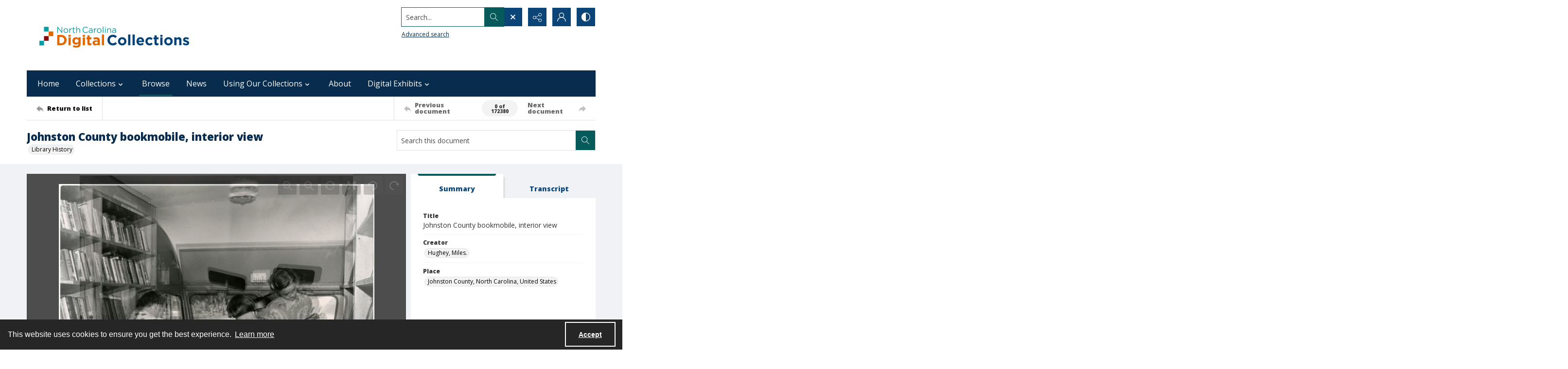

--- FILE ---
content_type: text/css
request_url: https://static.quartexcollections.com/ncdcr/global.css?_t=20251218182716
body_size: 153052
content:
.is-hidden{display:none !important}@media screen and (max-width: 683px){.is-hidden--palm{display:none !important}}@media screen and (max-width: 999px){.is-hidden--portable{display:none !important}}@media screen and (min-width: 400px){.is-hidden--portable-and-up{display:none !important}}@media screen and (min-width: 684px) and (max-width: 1099px){.is-hidden--lap{display:none !important}}@media screen and (min-width: 684px){.is-hidden--lap-and-up{display:none !important}}@media screen and (min-width: 1100px){.is-hidden--desk{display:none !important}}@media screen and (min-width: 1300px){.is-hidden--desk-wide{display:none !important}}.is-visible{display:block !important}.is-muted{opacity:0.5 !important}.is-hidden--text{display:block !important;height:0px !important;width:0px !important;overflow:hidden !important;clip:rect(1px, 1px, 1px, 1px) !important;visibility:hidden !important}@media print{.no-print{display:none !important}}html,body,h1,h2,h3,h4,h5,h6,p,ul,ol,li,dd,header,nav,article,section,aside,figure,figcaption,footer,dl,dd,dt{margin:0px;padding:0px}html{-ms-overflow-style:-ms-autohiding-scrollbar}body{text-rendering:optimizeLegibility}ul,ol{list-style:none}img{border:0;display:block;max-width:100%}input::-moz-focus-inner{border:0;padding:0}input::-webkit-input-placeholder{line-height:normal}*,*:before,*:after{box-sizing:border-box}.am-explorer-popup__toggle-button,.am-explorer-popup__close-button,.carousel__control-button,.carousel__speed-option,.check-input-dropdown__trigger,.hamburger,.multi-select-browser__open-button,.multi-select-browser__browser-close-button,.multi-select-browser__search-button,.multi-select-browser__alpha-nav-scroll-btn,.multi-select-browser__alpha-button,.multi-select-browser__items-scroll-btn,.media-object__bookmark,.site-head__secondary-nav-button,.timeline__filter-panel-toggle{display:inline;border:none;padding:0;margin:0;text-decoration:none;background:transparent;color:#000;font-family:Helvetica,Arial,sans-serif;font-size:1rem;line-height:1.5;cursor:pointer;text-align:left;-webkit-appearance:none;-moz-appearance:none}.breadcrumbs__inner[href]:not(:disabled):active,.button:not(:disabled):active,.form-label:not(:disabled):active,.multi-select-browser__search-button:not(:disabled):active,.tag-group__action:not(:disabled):active{transform:translateY(1px)}.checkbox,.radio-button{position:relative;display:block;min-height:1.5rem;padding-left:1.5rem}.checkbox__input,.radio-button__input{position:absolute;z-index:-1;opacity:0}.checkbox__label,.radio-button__label{margin-bottom:0}.checkbox__label::before,.radio-button__label::before{position:absolute;top:.25rem;left:0;display:block;width:1rem;height:1rem;pointer-events:none;content:"";user-select:none;background-color:#dfdfdf;box-shadow:inset 0 0.25rem 0.25rem rgba(0,0,0,0.1)}.checkbox__label::after,.radio-button__label::after{position:absolute;top:.25rem;left:0;display:block;width:1rem;height:1rem;content:"";background-repeat:no-repeat;background-position:center center;background-size:50% 50%}.accordion__trigger__link,.media-browser__size-toggle__inner{width:100%;height:100%;position:absolute;top:0;left:0}.modal,.modal__window,.select-menu__supporting-decor,.button__inner,.advanced-search__buttons-wrapper{display:flex}.modal,.modal__window,.select-menu__supporting-decor{flex-direction:column}.breadcrumbs__list{display:block;width:100%;white-space:nowrap;letter-spacing:-.32em;-webkit-overflow-scrolling:touch;overflow-x:auto;overflow-y:hidden}.breadcrumbs__item{display:inline-block;letter-spacing:normal;position:relative}.form-field,.multi-select-browser__input,.search__input,.select-menu__input{display:block;width:100%;height:42px;appearance:none;font-family:Helvetica,Arial,sans-serif;font-weight:500;border:1px solid #dfdfdf;padding:12px;color:#323232;background:#fff;font-size:14px;font-size:.875rem;line-height:14px;line-height:.875rem}.form-field::-webkit-input-placeholder,.multi-select-browser__input::-webkit-input-placeholder,.search__input::-webkit-input-placeholder,.select-menu__input::-webkit-input-placeholder{color:#999;opacity:1}.form-field:-moz-placeholder,.multi-select-browser__input:-moz-placeholder,.search__input:-moz-placeholder,.select-menu__input:-moz-placeholder{color:#999;opacity:1}.form-field::-moz-placeholder,.multi-select-browser__input::-moz-placeholder,.search__input::-moz-placeholder,.select-menu__input::-moz-placeholder{color:#999;opacity:1}.form-field:-ms-input-placeholder,.multi-select-browser__input:-ms-input-placeholder,.search__input:-ms-input-placeholder,.select-menu__input:-ms-input-placeholder{color:#999;opacity:1}.form-field:disabled,.multi-select-browser__input:disabled,.search__input:disabled,.select-menu__input:disabled{border-color:#f3f3f3;color:#666;cursor:not-allowed;box-shadow:none}.form-field:disabled::-webkit-input-placeholder,.multi-select-browser__input:disabled::-webkit-input-placeholder,.search__input:disabled::-webkit-input-placeholder,.select-menu__input:disabled::-webkit-input-placeholder{color:#dfdfdf;opacity:1}.form-field:disabled:-moz-placeholder,.multi-select-browser__input:disabled:-moz-placeholder,.search__input:disabled:-moz-placeholder,.select-menu__input:disabled:-moz-placeholder{color:#dfdfdf;opacity:1}.form-field:disabled::-moz-placeholder,.multi-select-browser__input:disabled::-moz-placeholder,.search__input:disabled::-moz-placeholder,.select-menu__input:disabled::-moz-placeholder{color:#dfdfdf;opacity:1}.form-field:disabled:-ms-input-placeholder,.multi-select-browser__input:disabled:-ms-input-placeholder,.search__input:disabled:-ms-input-placeholder,.select-menu__input:disabled:-ms-input-placeholder{color:#dfdfdf;opacity:1}.form-field:not(:disabled),.multi-select-browser__input:not(:disabled),.search__input:not(:disabled),.select-menu__input:not(:disabled){box-shadow:inset 0 0 0 1px #fff}.form-field:focus,.multi-select-browser__input:focus,.search__input:focus,.select-menu__input:focus,.form-field:hover,.multi-select-browser__input:hover,.search__input:hover,.select-menu__input:hover{outline:none}.form-field--small,.multi-select-browser__input--small,.search__input,.select-menu--small .select-menu__input{padding:8px;height:auto}.generic-content--has-lead p:first-of-type{font-size:20px;font-size:1.25rem;line-height:24px;line-height:1.5rem}.site-nav__subnav{background:#323232;position:absolute;width:110%;min-width:200px;top:100%;left:0;border-radius:0 6px 6px 6px;opacity:0;visibility:hidden;transform:translate3d(0, -10px, 0);box-shadow:0px 2px 5px rgba(0,0,0,0.4)}.site-nav__subnav>*+*{margin-top:6px}.site-nav__subnav__link{display:block;width:100%;text-decoration:none;color:#e3e3e3;padding:4px 0;font-size:14px;font-size:.875rem;line-height:21px;line-height:1.3125rem}.site-nav__subnav__link:focus,.site-nav__subnav__link:hover{color:#fff}:hover>.site-nav__subnav,:hover ~ .site-nav__subnav,:focus ~ .site-nav__subnav{opacity:1;visibility:visible;transform:translate3d(0, 0, 0)}.form-field,.multi-select-browser__input,.search__input,.select-menu__input,.site-nav__subnav,.accordion__trigger--contrasting .accordion__trigger__link,.accordion__panel,.am-explorer-popup:before,.am-explorer-popup__toggle-button,.am-explorer-popup__toggle-button-icon,.am-explorer-popup__close-button,.am-explorer-popup__cta,.breadcrumbs__inner .icon,.breadcrumbs__inner[href],.breadcrumbs.is-faded:after,.button,.carousel__link-icon,.carousel__nav-button .icon,.carousel__speed-options,.carousel__speed-option,.card__hover-decor,.check-input-dropdown__trigger,.decorative-link,.decorative-link__background-image,.dropdown__menu,.form-label,.modal__close--lap-and-up,.multi-select-browser__search-button,.multi-select-browser__items-navbar,.multi-select-browser__items-scroll-btn,.search__button,.search__focus-decor,.search__filter-menu__trigger .icon,.search__filter-menu__item,.search__filter-menu__item__decor,.social-media-share__icon,.tag__action,.tag__action .icon,.media-browser__toggle-button__icon,.media-browser__toggle-button__close,.media-browser__size-toggle__inner,.media-object__bookmark .icon,.media-object__image,.site-head__secondary-nav-button,.accordion__carat,.am-explorer-popup,.am-explorer-popup__body,.card[href],.card__hover-decor .icon,.check-input-dropdown__dropdown,.decorative-link__text,.decorative-link .icon,.modal,.modal__window,.multi-select-browser__browser,.multi-select-browser__browser-window,.search__filter-menu__items,.media-browser__size-toggle__icon,.media-list__filters,.site-head__secondary-nav-item-body,.timeline__filter-panel-fields,.document-viewer__media{backface-visibility:hidden}.form-field,.multi-select-browser__input,.search__input,.select-menu__input,.site-nav__subnav,.accordion__trigger--contrasting .accordion__trigger__link,.accordion__panel,.am-explorer-popup:before,.am-explorer-popup__toggle-button,.am-explorer-popup__toggle-button-icon,.am-explorer-popup__close-button,.am-explorer-popup__cta,.breadcrumbs__inner .icon,.breadcrumbs__inner[href],.breadcrumbs.is-faded:after,.button,.carousel__link-icon,.carousel__nav-button .icon,.carousel__speed-options,.carousel__speed-option,.card__hover-decor,.check-input-dropdown__trigger,.decorative-link,.decorative-link__background-image,.dropdown__menu,.form-label,.modal__close--lap-and-up,.multi-select-browser__search-button,.multi-select-browser__items-navbar,.multi-select-browser__items-scroll-btn,.search__button,.search__focus-decor,.search__filter-menu__trigger .icon,.search__filter-menu__item,.search__filter-menu__item__decor,.social-media-share__icon,.tag__action,.tag__action .icon,.media-browser__toggle-button__icon,.media-browser__toggle-button__close,.media-browser__size-toggle__inner,.media-object__bookmark .icon,.media-object__image,.site-head__secondary-nav-button{transition:all 200ms ease}.accordion__carat,.am-explorer-popup,.am-explorer-popup__body,.card[href],.card__hover-decor .icon,.check-input-dropdown__dropdown,.decorative-link__text,.decorative-link .icon,.modal,.modal__window,.multi-select-browser__browser,.multi-select-browser__browser-window,.search__filter-menu__items,.media-browser__size-toggle__icon,.media-list__filters,.site-head__secondary-nav-item-body,.timeline__filter-panel-fields{transition:all 200ms cubic-bezier(0.59, 0.17, 0.24, 0.78)}.document-viewer__media{transition:all 400ms cubic-bezier(0.59, 0.17, 0.24, 0.78)}.a-to-z-buttons{-ms-overflow-style:none;display:flex;align-items:center;flex-direction:column;background-color:transparent;align-items:center;width:100%}.a-to-z-buttons ::-webkit-scrollbar{display:none}.a-to-z-buttons ::-ms-scrollbar{display:none}@media screen and (min-width: 1100px){.a-to-z-buttons{flex-direction:row}}.a-to-z-buttons__label{width:100%;padding-bottom:10px}@media screen and (min-width: 1100px){.a-to-z-buttons__label{width:20%;padding-bottom:0}}.a-to-z-buttons__nav{display:flex;width:100%}@media screen and (min-width: 1100px){.a-to-z-buttons__nav{width:100%}}.a-to-z-buttons__scrollable-bar{display:flex;align-items:center;list-style:none;width:100%;overflow-x:auto;scroll-behavior:smooth;padding-top:5px;padding-bottom:5px}.a-to-z-buttons__scrollable-bar-item{padding:10px 20px;border-left:1px solid #dfdfdf;border:1px solid #dfdfdf;background:#fff}.a-to-z-buttons__scrollable-bar-item:hover{cursor:pointer}.a-to-z-buttons__scrollable-bar-item-link{text-decoration:none}.a-to-z-buttons__prev-btn,.a-to-z-buttons__next-btn{padding:5px 10px;background:none;background-color:#fff;border:1px solid #dfdfdf;margin-top:5px;margin-bottom:5px}.a-to-z-buttons__prev-btn:hover,.a-to-z-buttons__next-btn:hover{cursor:pointer}.a-to-z-buttons__prev-btn:focus,.a-to-z-buttons__next-btn:focus{border:none;outline:none}.a-to-z-buttons__prev-btn{border-top-left-radius:10px;border-bottom-left-radius:10px}.a-to-z-buttons__next-btn{border-top-right-radius:10px;border-bottom-right-radius:10px}.accordion{position:relative}.accordion--fill-white{background:#fff}.accordion__trigger{padding:10px 0;border-bottom:2px solid #dfdfdf;position:relative;font-size:12px;font-size:.75rem;line-height:14.4px;line-height:.9rem}.accordion__trigger__primary-text{font-weight:500;pointer-events:none;position:relative;font-size:13px;font-size:.8125rem;line-height:15.6px;line-height:.975rem}.accordion__trigger__secondary-text{pointer-events:none;display:inline-block;font-size:12px;font-size:.75rem;line-height:12px;line-height:.75rem}.accordion__trigger__badge{width:18px;height:18px;border-radius:100%;display:flex;justify-content:center;align-items:center;font-size:10px;font-size:.625rem;line-height:12px;line-height:.75rem}.accordion__trigger__inner{display:flex;flex-direction:row;justify-content:space-between;align-items:baseline;padding:0 22px 0 0}.accordion__trigger__column{display:flex;flex-direction:row;align-items:center}.accordion__trigger__column:first-of-type{max-width:75%}.accordion__trigger--borderless{border-bottom:0}.accordion__trigger--contrasting{border:none;padding:10px;margin-bottom:-1px}.accordion__trigger--contrasting .accordion__trigger__link{padding:10px;border:1px solid #dfdfdf}.accordion__trigger--contrasting .accordion__trigger__link[aria-expanded="true"]{background:#f3f3f3}.accordion__trigger--contrasting .accordion__trigger__primary-text{color:#000}.accordion__trigger--advanced-search{padding:20px}.accordion__trigger--advanced-search .accordion__trigger__link{padding:20px 40px;color:#fff}.accordion__trigger--advanced-search .accordion__trigger__primary-text--white{color:#fff}.accordion__trigger--large{padding:20px}.accordion__trigger--large .accordion__trigger__link{padding:20px 40px}.accordion__panel{margin:0;max-height:0px;overflow:hidden;opacity:0}.accordion__panel:target,.accordion__panel[role="tabpanel"]:not([aria-hidden="true"]){max-height:600px;margin:10px 0 0 0;opacity:1;-webkit-overflow-scrolling:touch;overflow-x:hidden;overflow-y:auto}[class*="--borderless"]+.accordion__panel:target,[class*="--borderless"]+.accordion__panel[role="tabpanel"]:not([aria-hidden="true"]){margin:0}.accordion__panel--framed{border:1px solid transparent;border-top:none;padding:0 20px}.accordion__panel--framed:target,.accordion__panel--framed[role="tabpanel"]:not([aria-hidden="true"]){border-color:#dfdfdf;margin:0;padding:10px}.accordion__panel--white{background:#fff}.accordion__panel--borderless{border:none}.accordion__carat{position:absolute;top:3px;right:-7px;pointer-events:none}.accordion__carat .icon{width:28px;height:28px;fill:#000}:target ~ .accordion__carat,[role="tabpanel"]:not([aria-hidden="true"]) ~ .accordion__carat{transform:rotate(180deg)}[class*="--contrasting"] ~ .accordion__carat{right:2px}[class*="--advanced-search"] ~ .accordion__carat{right:10px}[class*="--large"] ~ .accordion__carat{right:20px;top:14px}[class*="--framed"]+.accordion__carat{right:5px}.accordion__carat--white{top:14px}.accordion__carat--white .icon{fill:#fff}.action-pill{display:inline-flex;vertical-align:middle}.action-pill__button{margin:0 0 0 -2px;border:2px solid #dfdfdf;padding:9px;background:#fff;cursor:pointer;font-size:12px;font-size:.75rem;line-height:12px;line-height:.75rem}.action-pill__button .icon{width:15px;height:15px;margin:0 auto;fill:#000}.action-pill__button:first-child{border-bottom-right-radius:0;border-top-right-radius:0;margin-left:0}.action-pill__button:last-child{border-bottom-left-radius:0;border-top-left-radius:0}.action-pill__button:not(:first-child):not(:last-child){border-radius:0}.action-pill__button:hover:not(:disabled),.action-pill__button:active:not(:disabled),.action-pill__button:focus:not(:disabled){z-index:2;outline:none}.action-pill__button--is-active:not(:disabled){z-index:2}.action-pill__button:disabled{background:#f3f3f3;cursor:not-allowed}.action-pill--fill{display:flex}.action-pill--fill .action-pill__button{flex-grow:1}.am-explorer-popup{position:fixed;bottom:0;right:0;padding-top:31px;max-height:250px}@media screen and (min-width: 400px){.am-explorer-popup{width:300px;right:20px}}@media screen and (min-width: 684px){.am-explorer-popup{padding-top:21px}}.am-explorer-popup:before{content:"";position:absolute;top:31px;right:0;bottom:0;left:0;border-top-right-radius:22px;box-shadow:0 0 50px 0 rgba(0,0,0,0.4)}@media screen and (min-width: 684px){.am-explorer-popup:before{top:21px}}.am-explorer-popup.is-closed{max-height:0;overflow:hidden}.am-explorer-popup.is-closed:before{display:none}.am-explorer-popup__header{position:relative;background:#C30046;padding:10px;border-top-right-radius:22px}@media screen and (min-width: 400px){.am-explorer-popup__header{padding:15px}}.am-explorer-popup__logo{height:26px}@media screen and (min-width: 400px){.am-explorer-popup__logo{height:31px}}.am-explorer-popup__toggle-button{position:absolute;bottom:100%;left:0;padding:5px 5px 0 5px;border-radius:20px 20px 0 0;background:#C30046;opacity:1}.am-explorer-popup.is-closed .am-explorer-popup__toggle-button{opacity:0}.am-explorer-popup__toggle-button-icon{display:flex;justify-content:center;align-items:center;width:26px;height:26px;border-radius:13px;background:#fff;opacity:1;transform:rotate(180deg)}@media screen and (min-width: 684px){.am-explorer-popup__toggle-button-icon{width:16px;height:16px;border-radius:8px}}.am-explorer-popup__toggle-button:active .am-explorer-popup__toggle-button-icon,.am-explorer-popup__toggle-button:hover .am-explorer-popup__toggle-button-icon,.am-explorer-popup__toggle-button:focus .am-explorer-popup__toggle-button-icon{opacity:0.8}.am-explorer-popup__toggle-button-icon .icon{width:26px;height:26px;fill:#C30046}@media screen and (min-width: 684px){.am-explorer-popup__toggle-button-icon .icon{width:16px;height:16px}}.am-explorer-popup.is-open .am-explorer-popup__toggle-button-icon{transform:rotate(0)}.am-explorer-popup__close-button{position:absolute;top:10px;right:10px;display:flex;justify-content:center;align-items:center;width:26px;height:26px;border-radius:13px;background:#fff;opacity:1}.am-explorer-popup__close-button .icon{width:22px;height:22px;fill:#C30046}.am-explorer-popup__close-button:focus,.am-explorer-popup__close-button:hover{opacity:0.8}.am-explorer-popup__body{background:#fff;max-height:0;overflow:hidden;font-size:14px;font-size:.875rem;line-height:16.8px;line-height:1.05rem}.am-explorer-popup.is-open .am-explorer-popup__body{max-height:200px}.am-explorer-popup__body-inner{padding:15px}.am-explorer-popup__result-count{color:#C30046;font-weight:700}.am-explorer-popup__cta{display:inline-block;padding:10px 15px;border-radius:6px;background:#C30046;color:#fff;text-decoration:none}.am-explorer-popup__cta:focus,.am-explorer-popup__cta:hover{background:#56002a}.auto-docked-navigation__navigation{position:fixed;top:0;left:0;width:100%;box-shadow:0px 6px 13px -1px rgba(0,0,0,0.4)}.auto-docked-navigation__trigger{position:relative}.auto-docked-navigation__trigger .accordion__trigger__link{border:none;border-bottom:1px solid #dfdfdf}.alert{display:block;width:18px;height:18px;position:relative;border-radius:100%;pointer-events:none}.alert__inner{display:flex;width:100%;height:100%;color:#323232;font-weight:normal;justify-content:center;align-items:center;text-align:center;position:absolute;top:0;left:0;font-size:11px;font-size:.6875rem;line-height:11px;line-height:.6875rem}@media screen and (min-width: 684px){.alert__inner{top:1px}}.alert__inner--with-faux-icon{font-size:17px;font-size:1.0625rem;line-height:17px;line-height:1.0625rem;top:1px}.banner-toggle{cursor:pointer;display:flex;align-content:center;text-decoration:none}.banner-toggle--small{width:16px;height:16px}.banner-toggle--small .icon{width:16px;height:16px}.banner-toggle--icon{height:100%;margin-right:5px;display:flex;align-self:center}.banner-toggle.expanded .icon{transform:rotate(180deg)}.bg--grey-light{background:#f3f3f3}.bg--grey-mid-light{background:#e3e3e3}.bg--grey{background:#dfdfdf}.bg--grey-mid-dark{background:#999}.bg--grey-dark{background:#666}.bg--eggshell{background:#f0f2f5}.bg--charcoal{background:#323232}.blockquote{max-width:670px;margin:0;font-style:italic;font-size:16px;font-size:1rem;line-height:24px;line-height:1.5rem}@media screen and (min-width: 400px){.blockquote{font-size:20px;font-size:1.25rem;line-height:30px;line-height:1.875rem}}.blockquote footer{margin-top:5px;font-style:normal;text-transform:uppercase;font-size:14px;font-size:.875rem;line-height:21px;line-height:1.3125rem}@media screen and (min-width: 400px){.blockquote footer{font-size:16px;font-size:1rem;line-height:24px;line-height:1.5rem}}.box{padding:20px;background-color:#fff;overflow:hidden}.box--mini{padding:10px}.box--is-container.box--is-mini{padding:10px 20px}.wrapper .box--is-container{margin:0 -20px}@media screen and (min-width: 684px){.wrapper .box--is-container{margin:0 auto}}.box--has-border{border:1px solid #dfdfdf}.breadcrumbs{display:block;padding:11px 0;position:relative}.breadcrumbs__item{font-size:14px;font-size:.875rem;line-height:14px;line-height:.875rem}.breadcrumbs__item+.breadcrumbs__item{padding-left:20px}.breadcrumbs__item+.breadcrumbs__item:before{content:">";font-weight:400;position:absolute;left:7px;top:50%;transform:translate3d(0, -50%, 0);color:#999;speak:none}.breadcrumbs__inner{display:flex;flex-direction:row-reverse}.breadcrumbs__inner .icon{width:12px;height:12px;fill:#999}.breadcrumbs__inner[href]{text-decoration:underline}.breadcrumbs__inner[href]:focus,.breadcrumbs__inner[href]:hover{text-decoration:underline}.breadcrumbs__inner[href]:focus .icon,.breadcrumbs__inner[href]:hover .icon{fill:#666}.breadcrumbs__inner:not([href]){color:#666}.breadcrumbs.is-faded:after{position:absolute;top:0;left:0;height:100%;width:60px;background:linear-gradient(to right, #fff 0%, rgba(255,255,255,0) 100%);content:"";speak:none}.breathe:not([class*="--mini"]):not([class*="--midi"]):not([class*="--top"]):not([class*="--bottom"]){margin:20px 0}.breathe--top{margin-top:20px}.breathe--bottom{margin-bottom:20px}.breathe--mini:not([class*="--top"]):not([class*="--bottom"]){margin:10px 0}.breathe--mini-top{margin-top:10px}.breathe--mini-bottom{margin-bottom:10px}.breathe--midi:not([class*="--top"]):not([class*="--bottom"]){margin:30px 0}.breathe--midi-top{margin-top:30px}.breathe--midi-bottom{margin-bottom:30px}.breathe--double:not([class*="--top"]):not([class*="--bottom"]){margin:40px 0}.breathe--double-top{margin-top:40px}.breathe--double-bottom{margin-bottom:40px}.button{display:inline-block;position:relative;appearance:none;padding:0;margin:0;border:none;font-weight:500;cursor:pointer;min-width:120px;text-decoration:none;font-size:14px;font-size:.875rem;line-height:14px;line-height:.875rem}.button__inner{position:relative;padding:10px 30px 11px 30px;text-align:center;justify-content:center;align-items:center}.button__inner--with-icon{align-items:middle;justify-content:flex-start;text-align:left;padding-left:12px;margin-top:1px}.button__icon{display:block;margin:0 10px 0 0}.button__icon .icon{width:16px;height:16px;top:-1px}.button__carat{display:block;position:absolute;top:50%;right:5px;transform:translate3d(0, -50%, 0);width:20px;height:20px}.button__carat .icon{width:20px;height:20px}.button--small{font-size:12px;font-size:.75rem;line-height:12px;line-height:.75rem}.button--small .button__inner{padding-top:8px;padding-bottom:10px}.button--small .button__icon .icon{width:14px;height:14px}.button--smaller{font-size:13px;font-size:.8125rem;line-height:13px;line-height:.8125rem;min-width:100px}.button--smaller .button__inner{padding-top:8px;padding-bottom:10px;padding-right:10px;padding-left:10px}.button--smaller .button__icon .icon{width:14px;height:14px}.button--large{font-size:15px;font-size:.9375rem;line-height:15px;line-height:.9375rem}.button--large .button__inner{padding-top:15px;padding-bottom:17px}.button--large .button__icon .icon{width:18px;height:18px}.button--menu-item .button__inner{padding:7px 10px 8px 10px}.button--with-carat .button__inner{padding-right:30px}.button-group{display:block;letter-spacing:-.32em}.button-group>*{letter-spacing:normal;vertical-align:middle}.button-group>*+*{margin-left:7px}.button-group--right{text-align:right}.button-group--center{text-align:center}.button-group--wide>*+*{margin-left:14px}.button-group--split{display:flex;justify-content:space-between}.button-group--middle{display:flex;align-items:center}.carousel{position:relative;padding-bottom:48px}.carousel:after{content:"";position:absolute;right:0;bottom:0;left:0;height:48px;background-color:#f3f3f3;border-bottom:1px solid #dfdfdf}@media screen and (min-width: 400px){.carousel:after{background-color:transparent;border-bottom:0;right:48px;left:48px}}.carousel__sizer{position:relative}@media screen and (min-width: 400px){.carousel__sizer{margin-right:48px;margin-left:48px}}.carousel__sizer:after{content:"";display:block;padding-bottom:56.25%}.carousel--4by3 .carousel__sizer:after{padding-bottom:75%}.carousel--2by1 .carousel__sizer:after{padding-bottom:50%}.carousel--8by3 .carousel__sizer:after{padding-bottom:37.5%}.carousel__cells{height:100%;width:100%;top:0;right:0}.carousel__cells .flickity-page-dots{bottom:-30px;display:none}@media screen and (min-width: 400px){.carousel__cells .flickity-page-dots{display:block}}.carousel__cells .flickity-page-dots .dot{margin:0 6px;width:8px;height:8px}.carousel__cells .flickity-viewport{height:100% !important}.carousel__cell{display:block;width:100%;height:100%;color:white;font-size:36px;padding:30px 30px;background-color:#e3e3e3;background-repeat:no-repeat;background-size:contain;background-position:center center;text-decoration:none}.carousel--cover .carousel__cell{background-size:cover}.carousel__link-icon{position:absolute;right:20px;bottom:20px;display:flex;justify-content:center;align-items:center;width:30px;height:30px;border-radius:15px;border:2px solid #fff;opacity:0.5}.carousel__link-icon .icon{width:26px;height:26px;fill:#fff;transform:rotate(-90deg)}.carousel__cell:hover .carousel__link-icon,.carousel__cell:focus .carousel__link-icon{opacity:1}.carousel__cells.flickity-enabled{position:absolute}.carousel__caption{position:absolute;right:0;bottom:0;width:100%;padding:45px 66px 20px 20px;background-image:linear-gradient(transparent 0%, rgba(0,0,0,0.6) 65%);color:#fff;font-size:13px;font-size:.8125rem;line-height:19.5px;line-height:1.21875rem}.carousel__nav-button{position:absolute;bottom:-48px;cursor:pointer;padding:0;border:none;background:transparent;box-shadow:none;font:inherit;color:inherit;overflow:visible;text-transform:none;-webkit-appearance:button;outline:none}.carousel__nav-button::-moz-focus-inner{padding:0;border:0}@media screen and (min-width: 400px){.carousel__nav-button{bottom:auto;top:50%;margin:-24px 0 0 0}}.carousel__nav-button--prev{left:0;transform:rotate(90deg)}@media screen and (min-width: 400px){.carousel__nav-button--prev{left:-48px}}.carousel__nav-button--next{right:0;transform:rotate(-90deg)}@media screen and (min-width: 400px){.carousel__nav-button--next{right:-48px}}.carousel__nav-button .icon{width:48px;height:48px;fill:#000;opacity:0.7}.carousel__nav-button:hover .icon,.carousel__nav-button:focus .icon{opacity:1}.carousel__controls{position:absolute;right:0;bottom:6px;display:flex;justify-content:center;width:100%}@media screen and (min-width: 400px){.carousel__controls{right:48px;width:auto}}.carousel__control-button{display:flex;justify-content:center;align-items:center;width:36px;height:36px}.carousel__control-button-icon .icon{width:16px;height:16px}.carousel__control-button-icon--speed .icon{width:20px;height:20px}.carousel__speed-control{position:relative}.carousel__speed-options{position:absolute;right:10px;bottom:calc(100% + 6px + 10px);display:none;padding:5px;border-radius:2px 2px 0 2px;background:#fff}.carousel__speed-options:after{content:"";position:absolute;top:100%;right:0;width:0;height:0;border-style:solid;border-width:5px 7.5px 0 7.5px;border-color:#fff transparent transparent}.carousel__speed-options.is-open{display:flex}.carousel__speed-option{display:flex;align-items:center;justify-content:center;width:36px;height:36px;border:2px solid #dfdfdf;border-radius:4px;background:#fff;font-family:Helvetica,Arial,sans-serif;font-weight:700;font-size:12px;font-size:.75rem;line-height:12px;line-height:.75rem}.carousel__speed-option:active,.carousel__speed-option:hover,.carousel__speed-option:focus,.carousel__speed-option.is-active{background:#e3e3e3}.carousel__speed-option.is-active{background:#fff}.carousel__speed-option+.carousel__speed-option{margin-left:5px}.card{display:flex;flex-direction:column-reverse;position:relative;box-shadow:0 2px 5px rgba(0,0,0,0.1);overflow:hidden;background:#fff;text-decoration:none}.card[href]:focus,.card[href]:hover{transform:translate3d(0, -5px, 0);box-shadow:0 8px 12px rgba(0,0,0,0.1)}@media screen and (min-width: 1100px){.card[href]:focus,.card[href]:hover{transform:translate3d(0, -10px, 0)}}@media screen and (min-width: 684px){.card--feature{flex-direction:row-reverse;align-items:stretch}}.card--portable-condensed{flex-direction:row-reverse;align-items:stretch}@media screen and (min-width: 1100px){.card--portable-condensed{flex-direction:column-reverse}}.card--boxless{box-shadow:none;border-radius:0}.card__heading{font-size:18px;font-size:1.125rem;line-height:27px;line-height:1.6875rem}.card__content{background:#fff;padding:15px 20px 20px 20px;color:#4a4a4a;flex:auto}@media screen and (max-width: 683px){[class*="card--portable-condensed"] .card__content{width:calc(100% - 90px)}}@media screen and (max-width: 999px){[class*="card--portable-condensed"] .card__content{display:flex;flex-direction:column;justify-content:center;align-items:flex-start}}@media screen and (min-width: 684px) and (max-width: 1099px){[class*="card--portable-condensed"] .card__content{width:calc(100% - 175px)}}@media screen and (min-width: 1100px){[class*="card--portable-condensed"] .card__content{width:100%}}.card--boxless .card__content{background:transparent;padding:15px 0 0 0}.card__media{padding:0 0 165px 0;background-position:center center;background-size:cover;position:relative;overflow:hidden}@media screen and (min-width: 684px){[class*="card--feature"] .card__media{display:flex;flex-direction:column;flex:auto;padding:0}}@media screen and (max-width: 683px){[class*="card--portable-condensed"] .card__media{width:80px}}@media screen and (max-width: 999px){[class*="card--portable-condensed"] .card__media{flex-direction:column;flex:auto;padding:0;margin:10px 0 10px 10px}}@media screen and (min-width: 684px) and (max-width: 1099px){[class*="card--portable-condensed"] .card__media{width:165px;min-height:95px}}@media screen and (min-width: 1100px){[class*="card--portable-condensed"] .card__media{width:100%}}.card__summary{display:block;font-size:12px;font-size:.75rem;line-height:18px;line-height:1.125rem}.card__header+.card__summary{border-top:1px solid #f3f3f3;padding:10px 0 0 0;margin:10px 0 0 0}.card__meta{display:block;padding:7px 0 0 0;font-size:12px;font-size:.75rem;line-height:14.4px;line-height:.9rem}.card__hover-decor{display:flex;flex-direction:column;justify-content:center;align-items:center;width:100%;height:100%;position:absolute;top:0;left:0;opacity:0}.card__hover-decor .icon{width:40px;height:40px;opacity:0;transform:translate3d(0, 10px, 0);transition-delay:100ms}.card:hover .card__hover-decor,.card__block-link:focus ~ .card__hover-decor{opacity:1}.card:hover .card__hover-decor .icon,.card__block-link:focus ~ .card__hover-decor .icon{transform:translate3d(0, 0, 0);opacity:1}.card__block-link{display:block;position:absolute;top:0;left:0;width:100%;height:100%}.card-group{display:flex;justify-content:space-between;margin-right:-20px;margin-bottom:-20px}.card-group__item{padding-right:20px;padding-bottom:20px}.card-group>*{width:100%}@media screen and (min-width: 684px) and (max-width: 1099px){.card-group>*{width:50%}}@media screen and (min-width: 1100px){.card-group>*{width:25%}}.card-group--three-col>*{width:100%}@media screen and (min-width: 684px) and (max-width: 1099px){.card-group--three-col>*{width:50%}}@media screen and (min-width: 1100px){.card-group--three-col>*{width:33.33333%}}.check-input-dropdown{position:relative}.check-input-dropdown__trigger{position:relative;display:flex;justify-content:space-between;align-items:center;width:100%;height:42px;padding:0 12px;border:1px solid #dfdfdf;background:#fff;color:#323232;font-size:14px;font-size:.875rem;line-height:14px;line-height:.875rem}.check-input-dropdown.is-open .check-input-dropdown__trigger{border-bottom-color:#fff}.check-input-dropdown__trigger .icon{width:22px;height:22px;margin-left:20px;fill:#323232}.check-input-dropdown.is-open .check-input-dropdown__trigger .icon{transform:rotate(180deg)}.check-input-dropdown__dropdown{position:absolute;top:100%;left:0;width:100%;background:#fff;box-shadow:0 3px 2px 0 rgba(0,0,0,0.1);border:1px solid #dfdfdf;border-top:0;color:#323232;max-height:0;opacity:0;overflow:hidden;font-size:14px;font-size:.875rem;line-height:16.8px;line-height:1.05rem}.check-input-dropdown.is-open .check-input-dropdown__dropdown{max-height:300px;opacity:1}.check-input-dropdown__dropdown-items{padding:0 12px 12px}.check-input-dropdown__dropdown-item+.check-input-dropdown__dropdown-item{margin-top:10px}.check-input-dropdown__dropdown-item .checkbox__label:before,.check-input-dropdown__dropdown-item .checkbox__label:after,.check-input-dropdown__dropdown-item .radio-button__label:before,.check-input-dropdown__dropdown-item .radio-button__label:after{top:0}.checkbox__input:checked ~ .checkbox__label::before{color:#fff;box-shadow:none}.checkbox__input:checked ~ .checkbox__label::after{background-image:url("data:image/svg+xml;charset=utf8,%3Csvg xmlns='http://www.w3.org/2000/svg' viewBox='0 0 8 8'%3E%3Cpath fill='white' d='M6.564.75l-3.59 3.612-1.538-1.55L0 4.26 2.974 7.25 8 2.193z'/%3E%3C/svg%3E")}.checkbox__input:active ~ .checkbox__label::before{color:#fff;box-shadow:none}.checkbox__input:indeterminate ~ .checkbox__label::before{box-shadow:none}.checkbox__input:indeterminate ~ .checkbox__label::after{background-image:url("data:image/svg+xml;charset=utf8,%3Csvg xmlns='http://www.w3.org/2000/svg' viewBox='0 0 4 4'%3E%3Cpath stroke='white' d='M0 2h4'/%3E%3C/svg%3E")}.checkbox__input:disabled ~ .checkbox__label::before{background-color:#e3e3e3}.chunk{display:block}.chunk:not([class*="--mini"]):not([class*="--midi"]):not([class*="--double"]):not([class*="--treble"]){padding:20px 0}.chunk--mini{padding:10px 0}.chunk--midi{padding:30px 0}.chunk--double{padding:40px 0}.chunk--treble{padding:60px}.chunk--quadruple{padding:80px}.chunk--top{padding-top:20px}.chunk--top-mini{padding-top:10px}.chunk--top-midi{padding-top:30px}.chunk--top-double{padding-top:40px}.chunk--top-treble{padding-top:60px}.chunk--top-quadruple{padding-top:80px}.chunk--bottom{padding-bottom:20px}.chunk--bottom-mini{padding-bottom:10px}.chunk--bottom-midi{padding-bottom:30px}.chunk--bottom-double{padding-bottom:40px}.chunk--bottom-treble{padding-bottom:60px}.chunk--bottom-quadruple{padding-bottom:80px}.content-block-heading{letter-spacing:-3px;text-transform:uppercase;font-size:40px;font-size:2.5rem;line-height:36px;line-height:2.25rem}@media screen and (min-width: 400px){.content-block-heading{letter-spacing:-5px;font-size:60px;font-size:3.75rem;line-height:54px;line-height:3.375rem}}@media screen and (min-width: 684px){.content-block-heading{letter-spacing:-6px;font-size:80px;font-size:5rem;line-height:72px;line-height:4.5rem}}@media screen and (min-width: 1100px){.content-block-heading{letter-spacing:-10px;font-size:120px;font-size:7.5rem;line-height:108px;line-height:6.75rem}}.content-block-heading--small{letter-spacing:-1px;font-size:30px;font-size:1.875rem;line-height:27px;line-height:1.6875rem}@media screen and (min-width: 400px){.content-block-heading--small{letter-spacing:-3px;font-size:40px;font-size:2.5rem;line-height:36px;line-height:2.25rem}}@media screen and (min-width: 684px){.content-block-heading--small{letter-spacing:-5px;font-size:60px;font-size:3.75rem;line-height:54px;line-height:3.375rem}}@media screen and (min-width: 1100px){.content-block-heading--small{letter-spacing:-5px;font-size:80px;font-size:5rem;line-height:72px;line-height:4.5rem}}@media screen and (min-width: 684px){.content-block-image--align-right{display:flex;flex-direction:column;align-items:flex-end}}.content-block-image__inner{position:relative;width:100%}@media screen and (min-width: 684px){.content-block-image--align-left .content-block-image__inner,.content-block-image--align-right .content-block-image__inner{display:flex;flex-wrap:wrap}}.content-block-image--align-right .content-block-image__inner{justify-content:flex-end}.content-block-image__image{display:block;width:100%}@media screen and (min-width: 684px){.content-block-image--align-left .content-block-image__image,.content-block-image--align-right .content-block-image__image{width:85%}}@media screen and (min-width: 1100px){.content-block-image--align-left .content-block-image__image,.content-block-image--align-right .content-block-image__image{width:70%}}.content-block-image__caption{position:static;padding:16px 20px 10px;margin-top:-6px;background:#000;color:#fff;font-size:16px;font-size:1rem;line-height:19.2px;line-height:1.2rem}@media screen and (min-width: 684px){.content-block-image__caption{position:absolute;bottom:40px;max-width:60%;padding:10px 20px;margin-top:0;font-size:20px;font-size:1.25rem;line-height:24px;line-height:1.5rem}}.content-block-image__caption--align-left{left:20px}.content-block-image--align-right .content-block-image__caption--align-left{left:0}.content-block-image__caption--align-right{right:20px}.content-block-image--align-left .content-block-image__caption--align-right{right:0}.content-block-image__footnote{margin-top:5px;color:#999;font-size:12px;font-size:.75rem;line-height:14.4px;line-height:.9rem}@media screen and (min-width: 684px){.content-block-image__footnote{margin-top:10px;font-size:14px;font-size:.875rem;line-height:16.8px;line-height:1.05rem}}@media screen and (min-width: 684px){.content-block-image--align-left .content-block-image__footnote,.content-block-image--align-right .content-block-image__footnote{width:85%}}@media screen and (min-width: 1100px){.content-block-image--align-left .content-block-image__footnote,.content-block-image--align-right .content-block-image__footnote{width:70%}}.contrast-toggle{display:inline;border:none;padding:0;margin:0;text-decoration:none;background:transparent;font-family:sans-serif;font-size:1rem;line-height:1;cursor:pointer;text-align:left;-webkit-appearance:none;-moz-appearance:none;font-size:12px;font-size:.75rem;line-height:18px;line-height:1.125rem}.contrast-toggle__icon .icon{width:18px;height:18px;fill:#fff}.decorative-label{display:flex;align-items:center;justify-content:flex-start;font-size:10px;font-size:.625rem;line-height:10px;line-height:.625rem}.decorative-label--align-right{justify-content:flex-end}.decorative-label--align-center{justify-content:center}.decorative-label .icon{width:15px;height:15px;margin-right:5px;fill:rgba(0,0,0,0.3)}.decorative-link{display:flex;flex-direction:column;align-items:center;justify-content:center;background-color:#fff;padding:40px;height:100%;min-height:100px;text-align:center;text-decoration:none;position:relative;overflow:hidden}.decorative-link--shadow{box-shadow:0 2px 5px 0 rgba(0,0,0,0.1)}.decorative-link__text{font-weight:500;font-size:18px;font-size:1.125rem;line-height:27px;line-height:1.6875rem}.decorative-link .icon{width:26px;height:26px;margin-bottom:10px}.decorative-link__background-image{position:absolute;top:0;right:0;width:100%;height:100%;background-repeat:no-repeat;background-size:cover;background-position:center center}.decorative-link__background-image:after{position:absolute;width:100%;height:100%;top:0;right:0;background-color:rgba(40,40,40,0.6);content:"";speak:none}.decorative-link__background-image ~ .decorative-link__text{color:#fff;text-shadow:0 1px 2px rgba(0,0,0,0.4)}.decorative-link__icon-wrapper{filter:drop-shadow(0 1px 2px rgba(0,0,0,0.4));z-index:1}.decorative-link:focus.decorative-link--shadow,.decorative-link:hover.decorative-link--shadow{box-shadow:0 2px 12px 1px rgba(0,0,0,0.1)}.decorative-link:focus .decorative-link__text,.decorative-link:hover .decorative-link__text{transform:translate3d(0, -5px, 0)}.decorative-link:focus .icon,.decorative-link:hover .icon{transform:translate3d(0, -5px, 0)}.decorative-link:focus .decorative-link__background-image,.decorative-link:hover .decorative-link__background-image{transform:scale(1.05)}.decorative-link:active.decorative-link--shadow{box-shadow:0 2px 1px 0 rgba(0,0,0,0.1)}@media screen and (max-width: 683px){.decorative-link--inline{align-items:center;flex-direction:row;flex-wrap:nowrap}.decorative-link--inline>*{flex:0 0 auto}.decorative-link--inline>.icon{margin:0 10px 0 0;top:-2px}}.dropdown{position:relative}.dropdown__trigger{user-select:none;z-index:1000}.dropdown__menu{background:#fff;min-width:180px;list-style:none;position:absolute;left:0;top:calc(100% + 5px);background:#fff;border:1px solid #e3e3e3;box-shadow:0 2px 4px 0 rgba(0,0,0,0.5);max-height:0px;overflow:hidden;opacity:0}.dropdown__menu:target,.js .dropdown__menu:not([aria-hidden="true"]){max-height:600px;opacity:1;-webkit-overflow-scrolling:touch;overflow-x:hidden;overflow-y:auto}.dropdown__menu-item{padding:10px}.dropdown__menu-item--grey{background-color:#f3f3f3}.dropdown__menu-item+.dropdown__menu-item{border-top:1px solid #e3e3e3}.dropdown__select-group{display:inline-flex;flex-direction:row;align-items:center;padding-top:8px}.dropdown__select-group__item{flex:1 1 auto}.dropdown__select-group__item--label{padding:0 10px}.dropdown__select-group__input{width:60px}.dropdown__select-group__input .select-menu__input{min-width:0px}.embed-responsive{position:relative;display:block;width:100%;padding:0;overflow:hidden}.embed-responsive::before{display:block;content:""}.embed-responsive--16by9{padding-top:56.25%}.embed-responsive--4by3::before{padding-top:75%}.embed-responsive iframe,.embed-responsive embed,.embed-responsive object,.embed-responsive video{position:absolute;top:0;bottom:0;left:0;width:100%;height:100%;border:0}.fill:not([class*="fill--"]){display:block;width:100%}@media screen and (max-width: 683px){.fill--palm{display:block;width:100%}}@media screen and (min-width: 684px) and (max-width: 1099px){.fill--lap{display:block;width:100%}}@media screen and (min-width: 684px){.fill--lap-and-up{display:block;width:100%}}@media screen and (min-width: 1100px){.fill--desk{display:block;width:100%}}.flip{display:inline-block}.flip--horizontally{transform:scaleX(-1)}.flip--vertically{transform:scaleY(-1)}.flow-horizontal:not([class*="--mini"]):not([class*="--double"]):not([class*="--treble"])>*+*{margin-left:14px}.flow-horizontal--mini>*+*{margin-left:7px}.flow-horizontal--double>*+*{margin-left:28px}.flow-horizontal--treble>*+*{margin-left:28px}.flow-vertical:not([class*="--mini"]):not([class*="--double"]):not([class*="--treble"])>*+*{margin-top:14px}.flow-vertical--mini>*+*{margin-top:7px}.flow-vertical--double>*+*{margin-top:28px}.flow-vertical--treble>*+*{margin-top:28px}.form-field{background:#fff}.form-field.is-error:not(:disabled):not(:focus){border-color:#e20714;box-shadow:inset 0 0 0 1px #e20714}.form-field--multiline{line-height:1.5}.form-field--multiline:not([rows]){min-height:145px;height:auto}.form-label{display:inline;color:#323232;font-weight:500;font-size:13px;font-size:.8125rem;line-height:19.5px;line-height:1.21875rem}.form-label[for]{cursor:pointer}.form-label:after{content:"\A";white-space:pre;speak:none}.form-label:focus,.form-label:hover{color:#4a4a4a}.form__group .form-label+*:not(.grid){margin-top:5px}.generic-content>*+*{margin-top:1.45em}.generic-content--squashed>*+*{margin-top:0.8em}.generic-content h2,.generic-content h3,.generic-content h4,.generic-content h5,.generic-content h6,.generic-content p,.generic-content li{font-weight:400;max-width:670px}.generic-content p,.generic-content li{font-size:14px}@media screen and (min-width: 684px){.generic-content p,.generic-content li{font-size:15px}}.generic-content ol>*+*,.generic-content ul>*+*{margin-top:7px}.generic-content ul{margin-left:20px}.generic-content ul li{list-style-position:outside;list-style-type:disc}.generic-content ol{margin-left:30px}.generic-content ol li{list-style-position:outside;list-style-type:decimal;padding-left:8px}.generic-content figure{border:1px solid #dfdfdf;display:inline-block;overflow:hidden;max-width:100%}.generic-content figure figcaption{background-color:#f3f3f3;color:#666;font-size:12px;padding:10px}@media screen and (min-width: 1100px){.generic-content .align-left{float:left;margin-bottom:20px;margin-right:20px;max-width:50%}}@media screen and (min-width: 1100px){.generic-content .align-right{float:right;margin-bottom:20px;margin-left:20px;max-width:50%}}.generic-link{display:inline-block;text-decoration:underline;position:relative;margin:0;padding:0;cursor:pointer;font-weight:500;border:none;background:transparent;font-size:14px;font-size:.875rem;line-height:14px;line-height:.875rem}.generic-link--small{font-size:10px;font-size:.625rem;line-height:10px;line-height:.625rem}.generic-link:focus,.generic-link:hover{text-decoration:none;outline:none}.hamburger{padding:10px 8px 10px;border-radius:3px;line-height:1}.hamburger__bars{display:inline-block;background-color:black;height:2px;position:relative;width:22px;border-radius:5px;top:-5px}.hamburger__bars:before,.hamburger__bars:after{content:"";display:block;background-color:black;height:2px;left:0;overflow:visible;position:absolute;transition:all 0.33s linear;width:22px;border-radius:5px}.hamburger__bars:before{top:-7px}.hamburger__bars:after{bottom:-7px}.is-active .hamburger__bars{background-color:transparent}.is-active .hamburger__bars:before{top:0;transform:rotate(45deg)}.is-active .hamburger__bars:after{bottom:0;transform:rotate(-45deg)}.hamburger__text{font-size:14px;font-size:.875rem;line-height:21px;line-height:1.3125rem;margin-right:8px}.headline{border-bottom:2px solid #dfdfdf;padding-bottom:20px;margin:20px 0}.headline--with-button{display:flex;align-items:flex-start}.headline--with-button .heading{flex-grow:1;margin-right:10px}.helper{color:inherit;font-size:12px;font-size:.75rem;line-height:12px;line-height:.75rem}.helper--error{color:#e20714}.helper--success{color:#558000}.hero{display:flex;align-items:flex-end;background-repeat:no-repeat;background-size:cover;background-position:center center;padding:20px;padding-top:45px;text-shadow:0 2px 4px rgba(0,0,0,0.5)}.hero,.hero h1,.hero h2,.hero h3,.hero h4,.hero h5,.hero h6{color:#fff;font-weight:500;font-size:24px;font-size:1.5rem;line-height:36px;line-height:2.25rem}@media screen and (min-width: 684px){.hero,.hero h1,.hero h2,.hero h3,.hero h4,.hero h5,.hero h6{font-size:32px;font-size:2rem;line-height:48px;line-height:3rem}}@media screen and (min-width: 684px){.hero{padding-top:65px}}@media screen and (min-width: 1100px){.hero{padding-top:120px}}.hero>*{margin-top:auto !important}.hero--top-right{background-position:right top}.hero--bottom-right{background-position:right bottom}.hero--bottom-left{background-position:left bottom}.hero--top-left{background-position:left top}.hero--center-right{background-position:right center}.hero--center-left{background-position:left center}.hero--top-center{background-position:center top}.hero--bottom-center{background-position:center bottom}.hero--tall{min-height:310px}@media all and (-ms-high-contrast: none), (-ms-high-contrast: active){.hero--tall{height:310px}}@media screen and (min-width: 684px){.hero--tall{min-height:435px}}@media screen and (min-width: 684px) and (-ms-high-contrast: active){.hero--tall{height:435px}}.horizontal-rule{display:block;position:relative;width:100%;margin:30px 0;padding:0}.horizontal-rule:not([class*="--dashed"]){background:#f3f3f3;border:0}.horizontal-rule:not([class*="--dashed"]):not([class*="--mini"]){height:4px}.horizontal-rule--dashed{height:1px;border:2px dashed #f3f3f3;top:-1px}.horizontal-rule--mini{height:1px;margin:20px 0}.no-js .horizontal-tabs{display:none}@media screen and (min-width: 1100px){.horizontal-tabs{display:flex;flex-direction:column;height:100%}}.horizontal-tabs__triggers{position:relative;overflow:hidden;flex-shrink:0}@media screen and (min-width: 1100px){.horizontal-tabs__triggers{height:50px}}.horizontal-tabs__triggers__list{display:flex;flex-direction:row}.horizontal-tabs__trigger{flex:1 1 50%}@media screen and (min-width: 1100px){.horizontal-tabs__trigger{width:50%;flex:0 1 auto}}.horizontal-tabs__button{appearance:none;background:transparent;position:relative;border:none;display:block;width:100%;padding:10px 5px;text-align:center;text-decoration:none;cursor:pointer;margin:0;font-size:12px;font-size:.75rem;line-height:18px;line-height:1.125rem}.horizontal-tabs__button:focus{outline:none}@media screen and (min-width: 1100px){.horizontal-tabs__button{background:transparent;padding:20px 10px 10px 10px;font-size:14px;font-size:.875rem;line-height:21px;line-height:1.3125rem}.horizontal-tabs__button:before,.horizontal-tabs__button:after{display:none;position:absolute;content:"";speak:none}.horizontal-tabs__button:before{width:85%;height:4px;border-radius:0 0 8px 8px;top:0;left:50%;transform:translate3d(-50%, 0, 0)}.horizontal-tabs__button:after{width:4px;height:45px;background:#e3e3e3;bottom:0;right:-4px;border-radius:0 8px 0 0}.horizontal-tabs__button[aria-expanded="true"]:before,.horizontal-tabs__button[aria-expanded="true"]:after{display:block}}.horizontal-tabs__panel{background:#fff;padding:20px 0;display:none}@media screen and (min-width: 1100px){.horizontal-tabs__panel{height:calc(100% - 50px)}}.horizontal-tabs__panel[aria-hidden="false"]{display:flex;flex-direction:column}@media screen and (min-width: 1100px){.horizontal-tabs__panel__inner{position:relative;flex:1 1 auto;-webkit-overflow-scrolling:touch;overflow-x:hidden;overflow-y:auto}}@media screen and (min-width: 684px){.horizontal-tabs__panel{padding:30px 20px}}.icon{display:inline-block;vertical-align:middle;position:relative;width:32px;height:32px;speak:none}.info-box{max-width:670px;border-top:1px solid #dfdfdf}.info-box__primary{letter-spacing:-4px;font-size:80px;font-size:5rem;line-height:96px;line-height:6rem}.info-box__secondary{text-transform:uppercase;line-height:1.2}.kvp__key{font-weight:700;display:block;font-size:12px;font-size:.75rem;line-height:14.4px;line-height:.9rem}.kvp__value{display:block;padding-top:4px;font-size:14px;font-size:.875rem;line-height:16.8px;line-height:1.05rem}.kvp__value+.kvp__key{padding-top:10px;margin-top:10px;border-top:1px solid #f3f3f3}.kvp--borderless .kvp__value+.kvp__key{border:none}.kvp--inline{display:flex;flex-wrap:wrap;overflow:visible;margin-bottom:-10px}.kvp--inline .kvp__value+.kvp__key{padding:0;margin:0;border:0}.kvp--inline>.kvp__key{width:100%;text-overflow:ellipsis;overflow:hidden;padding:0}@media screen and (min-width: 684px){.kvp--inline>.kvp__key{padding-right:20px;margin-bottom:10px;width:20%}}.kvp--inline>.kvp__value{margin-left:auto;text-align:left;text-overflow:ellipsis;overflow:hidden;width:100%;margin-bottom:10px;padding:0}@media screen and (min-width: 684px){.kvp--inline>.kvp__value{width:80%}}.link-group{display:block;background:#fff;border:1px solid #dfdfdf;background-color:#fff;overflow:hidden}.link-group--white{background-color:#fff}.link-group__heading{color:#fff;font-weight:400;padding:20px;position:relative;z-index:2;font-size:16px;font-size:1rem;line-height:19.2px;line-height:1.2rem}.link-group__list{display:flex;flex-wrap:wrap;margin:-2px -2px 0 0;z-index:1}.link-group__item{border-right:1px solid #dfdfdf;border-top:1px solid #dfdfdf;flex:1 0 250px;position:relative}.link-group__link{display:block;margin:5px;padding:6.66667px 13px;text-decoration:none;font-weight:500;font-size:12px;font-size:.75rem;line-height:14.4px;line-height:.9rem}.link-group__footer{background-color:#f3f3f3;display:block;font-weight:500;text-align:center;text-decoration:none;padding:10px;font-size:14px;font-size:.875rem;line-height:16.8px;line-height:1.05rem}.link-group--advanced-search .link-group__heading{font-size:12px;font-size:.75rem;line-height:14.4px;line-height:.9rem}.link-group--advanced-search .link-group__item{padding-right:40px;flex:1 0 150px}.link-group--advanced-search .link-group__item:after{content:'>';position:absolute;right:20px;top:50%;margin-top:-12px;color:#999}.mce-container a{display:inline-block}.mce-container__anchor-with-image--custom-styling{display:block !important;cursor:default}.mce-container__anchor-with-image--custom-styling img{cursor:pointer}.modal{justify-content:center;align-items:center;position:fixed;top:0;left:0;width:100%;height:100%;opacity:0;visibility:hidden}.modal:target,.js .modal[aria-hidden="false"]{opacity:1;visibility:visible}.modal__window{width:calc(100% - 40px);background:transparent;border:3px solid rgba(255,255,255,0.1);position:relative;transform:translate3d(0, 50px, 0);opacity:0.5;overflow:hidden}@media screen and (min-width: 684px){.modal__window{width:630px}}@media screen and (max-width: 683px){.modal__window{align-content:stretch;border:none;height:100%;width:100%}}:target>.modal__window,.js [aria-hidden="false"]>.modal__window{transition-delay:300ms;opacity:1;transform:translate3d(0, 0, 0)}.modal__header{border-bottom:2px solid #f3f3f3;position:relative;padding:20px 55px 20px 30px;color:#fff}@media screen and (max-width: 683px){.modal__header{background:#f3f3f3;border-bottom:2px solid #fff;padding-top:70px}}.modal__heading{color:#fff}.modal__footer{padding:20px 30px;background:#f3f3f3;box-shadow:inset 0 2px 5px 0 rgba(0,0,0,0.1);text-align:right}@media screen and (max-width: 683px){.modal__footer{background:#fff;text-align:left}}@media screen and (max-height: 400px){.modal__footer{display:none}}.modal__content{background-color:#fff;max-height:380px}@media screen and (max-width: 683px){.modal__content{background:#f3f3f3;flex:1 1 100%;max-height:100%;-webkit-overflow-scrolling:touch;overflow-x:hidden;overflow-y:auto}}.modal__content__inner{height:100%;font-size:15px;font-size:.9375rem;line-height:22.5px;line-height:1.40625rem}@media screen and (min-width: 684px){.modal__content__inner{max-height:380px}}.modal__content__inner .modal__footer{display:none}@media screen and (max-height: 400px){.modal__content__inner .modal__footer{display:block}}.modal__content__inner:not([class*="--fixed"]){-webkit-overflow-scrolling:touch;overflow-x:hidden;overflow-y:auto}.modal__content__inner__content{padding:20px 30px}.modal__content__inner__content>*{max-height:100%}.modal__close--lap-and-up{display:none;width:32px;height:32px;position:absolute;top:50%;right:13px;text-align:center;transform:translate3d(0, -50%, 0);opacity:0.5}@media screen and (min-width: 684px){.modal__close--lap-and-up{display:block}}.modal__close--lap-and-up .icon{width:36px;height:36px;top:-2px;fill:#fff}.modal__close--lap-and-up:focus,.modal__close--lap-and-up:hover{opacity:1}.modal__close--lap-and-up:active{transform:translate3d(0, -47%, 0)}.modal__close--palm{box-shadow:0 2px 5px 0 rgba(0,0,0,0.1);display:none;left:0;padding:10px 20px;position:absolute;text-decoration:none;top:0;right:0;font-size:13px;font-size:.8125rem;line-height:19.5px;line-height:1.21875rem}.modal__close--palm .icon{width:20px;height:20px;fill:#666}@media screen and (max-width: 683px){.modal__close--palm{display:block}}.modal__mask{display:block;width:100%;height:100%;position:absolute;top:0;left:0;background:rgba(50,50,50,0.92)}.multi-select-browser__input{position:relative;display:flex;justify-content:flex-start;align-items:center;flex-wrap:wrap;min-height:calc(0.875rem + 28px);height:auto;padding:6px calc(0.875rem + 28px) 0 3px;background:#fff;overflow-x:auto}.multi-select-browser__tag{flex-grow:0;flex-shrink:0;margin:0 3px 6px}.multi-select-browser__input-placeholder{padding-left:10px;transform:translateY(-3px);color:#323232}.multi-select-browser__open-button{position:absolute;right:0;bottom:0;display:flex;justify-content:center;align-items:center;width:calc(0.875rem + 28px);height:calc(0.875rem + 28px)}.multi-select-browser__open-button .icon{width:26px;height:26px}.multi-select-browser__browser{display:flex;justify-content:center;align-items:center;position:fixed;top:0;left:0;width:100%;height:100%;opacity:0;visibility:hidden}@media screen and (min-width: 684px){.multi-select-browser__browser{padding:20px}}.multi-select-browser__browser[aria-hidden="false"]{opacity:1;visibility:visible}.multi-select-browser__browser-window{display:flex;flex-direction:column;width:100%;height:80vh;position:relative;transform:translate3d(0, 50px, 0);opacity:0.5;overflow:auto;background:white}@media screen and (min-width: 684px){.multi-select-browser__browser-window{max-width:1170px}}@media screen and (max-width: 683px){.multi-select-browser__browser-window{border:none;height:100%;width:100%}}[aria-hidden="false"]>.multi-select-browser__browser-window{opacity:1;transform:translate3d(0, 0, 0)}@media screen and (min-width: 684px){[aria-hidden="false"]>.multi-select-browser__browser-window{transition-delay:300ms}}.multi-select-browser__search-bar{display:flex;padding:5px 5px 5px 10px}.multi-select-browser__search-icon{display:flex;align-items:center}.multi-select-browser__search-icon .icon{width:20px;height:20px}.multi-select-browser__browser-close-button{flex-grow:0;margin-left:20px}.multi-select-browser__search-input{border:0;padding-left:10px;height:42px;margin-left:15px;margin-right:5px;line-height:42px;box-shadow:none !important;background:#fff;color:#323232;font-size:20px;font-size:1.25rem}.multi-select-browser__search-input::-webkit-input-placeholder{color:#323232;opacity:1}.multi-select-browser__search-input:-moz-placeholder{color:#323232;opacity:1}.multi-select-browser__search-input::-moz-placeholder{color:#323232;opacity:1}.multi-select-browser__search-input:-ms-input-placeholder{color:#323232;opacity:1}.multi-select-browser__search-button{display:flex;align-items:center;justify-content:center;padding:0 30px;background:#fff;font-weight:500;font-size:14px;font-size:.875rem;line-height:14px;line-height:.875rem}.multi-select-browser__search-button:focus,.multi-select-browser__search-button:hover{background:#f7f7f7}.multi-select-browser__main{width:100%;height:calc(100% - 52px)}@media screen and (min-width: 684px){.multi-select-browser__main{display:flex;flex-grow:1}}.multi-select-browser__alpha-nav{flex-shrink:0;display:flex}@media screen and (min-width: 684px){.multi-select-browser__alpha-nav{flex-direction:column;height:100%}}.multi-select-browser__alpha-nav-scroll-btn{flex-shrink:0;display:flex;justify-content:center;align-items:center;width:42px;height:42px}@media screen and (min-width: 684px){.multi-select-browser__alpha-nav-scroll-btn{width:32px;height:32px}}.multi-select-browser__alpha-nav-scroll-btn--prev .icon{transform:rotate(90deg)}@media screen and (min-width: 684px){.multi-select-browser__alpha-nav-scroll-btn--prev .icon{transform:rotate(180deg)}}.multi-select-browser__alpha-nav-scroll-btn--next .icon{transform:rotate(-90deg)}@media screen and (min-width: 684px){.multi-select-browser__alpha-nav-scroll-btn--next .icon{transform:rotate(0deg)}}.multi-select-browser__alpha-buttons{flex-grow:1;display:flex;max-height:100%;overflow-x:auto;-ms-overflow-style:none;scrollbar-width:none}.multi-select-browser__alpha-buttons::-webkit-scrollbar{display:none}.multi-select-browser__alpha-buttons::-ms-scrollbar{display:none}@media screen and (min-width: 684px){.multi-select-browser__alpha-buttons{display:block;overflow-y:auto;padding-right:17px}}.multi-select-browser__alpha-buttons-item{display:inline-block}@media screen and (min-width: 684px){.multi-select-browser__alpha-buttons-item{display:block}}.multi-select-browser__alpha-button{display:flex;justify-content:center;align-items:center;width:42px;height:42px}.multi-select-browser__alpha-button:focus,.multi-select-browser__alpha-button:hover{background:transparent}@media screen and (min-width: 684px){.multi-select-browser__alpha-button{width:32px;height:32px}}.multi-select-browser__alpha-button:focus{outline:none}.multi-select-browser__alpha-button[disabled]{color:#dfdfdf;cursor:not-allowed}.multi-select-browser__items-navbar{display:none;padding:0 10px 7px;background:linear-gradient(to right, #fff 100%, rgba(223,223,223,0.5) 0%)}@media screen and (min-width: 684px){.multi-select-browser__items-navbar{display:flex;flex-direction:column;justify-content:center;align-items:center}}.multi-select-browser__items-navbar.is-disabled{opacity:0.2;pointer-events:none}.multi-select-browser__items-scroll-btn{border-radius:50%;background:#e3e3e3;margin:3px 0}.multi-select-browser__items-scroll-btn:focus,.multi-select-browser__items-scroll-btn:hover{background:#dfdfdf}.multi-select-browser__items-scroll-btn .icon{fill:#666}.multi-select-browser__browser-mask{display:block;width:100%;height:100%;position:absolute;top:0;left:0;background:rgba(50,50,50,0.1)}.multi-select-browser__items{padding-top:10px;padding-bottom:17px;padding-left:5px;width:100%;overflow:auto;height:calc(100% - 43px)}@media screen and (min-width: 684px){.multi-select-browser__items{columns:4 220px;column-fill:auto;column-gap:0;height:100%}.multi-select-browser__alpha-nav.is-hidden+.multi-select-browser__items{margin-left:15px}}.multi-select-browser__items.is-extra-left-padded{padding-left:15px}.multi-select-browser__item{padding:0 10px;-webkit-column-break-inside:avoid;page-break-inside:avoid;break-inside:avoid}@media screen and (min-width: 684px){.multi-select-browser__item{padding:0 20px 0 0}}.multi-select-browser__item-label{cursor:pointer;font-size:14px;font-size:.875rem;line-height:16.8px;line-height:1.05rem}.notification{background-color:#f3f3f3;border-radius:12px;padding:15px;display:flex}@media screen and (min-width: 684px){.notification{align-items:center}}.notification>.icon{fill:#666;flex:0 0 26px;height:26px;margin-right:10px;width:26px}.notification--error{background-color:#fff6f7;color:#e20714}.notification--error>.icon{fill:#e20714}.notification--success{background-color:#fcffed;color:#2c2e32}.notification--success>.icon{fill:#afc90c}.notification__text{font-weight:400;font-size:14px;font-size:.875rem;line-height:21px;line-height:1.3125rem}.pagination{display:flex;justify-content:space-between;flex-wrap:wrap}@media screen and (max-width: 683px){.pagination__previous-column{width:50%;padding-right:5px}}@media screen and (max-width: 683px){.pagination__next-column{width:50%;padding-left:5px;order:2}}.pagination__next-column .pagination__button .button__inner{padding:12px 30px 13px 30px}.pagination__input-column{display:flex;justify-content:center;align-items:center}@media screen and (max-width: 683px){.pagination__input-column{order:3;width:100%;padding-top:10px}}.pagination__input{width:80px;margin:0 10px}.pagination__label{font-weight:700;font-size:12px;font-size:.75rem;line-height:12px;line-height:.75rem}.points{display:inline-block}.points--up{transform:rotate(180deg)}.points--left{transform:rotate(90deg)}.points--right{transform:rotate(-90deg)}.radio-button__input:checked ~ .radio-button__label::before{color:#fff;box-shadow:none}.radio-button__input:checked ~ .radio-button__label::after{background-image:url("data:image/svg+xml;charset=utf8,%3Csvg xmlns='http://www.w3.org/2000/svg' viewBox='-4 -4 8 8'%3E%3Ccircle r='3' fill='white'/%3E%3C/svg%3E")}.radio-button__input:active ~ .radio-button__label::before{color:white;box-shadow:none}.radio-button__input:disabled ~ .radio-button__label::before{background-color:#e3e3e3}.radio-button__label:before{border-radius:50%}.slider-handle{background-color:#fff;outline:0}.search{display:flex;flex-direction:row;border:1px solid #fff;position:relative;background-color:#fff}.search--dark{border-color:#dfdfdf}.search--borderless{border:0}.search__input{border:none;margin:0;position:relative;white-space:nowrap;overflow:hidden;text-overflow:ellipsis}[class*="--with-filter-menu"] .search__input{width:calc(100% - 165px)}.no-js [class*="--with-filter-menu"] .search__input{width:calc(100% - 40px)}.search__input::-webkit-input-placeholder{color:#4a4a4a;opacity:1}.search__input:-moz-placeholder{color:#4a4a4a;opacity:1}.search__input::-moz-placeholder{color:#4a4a4a;opacity:1}.search__input:-ms-input-placeholder{color:#4a4a4a;opacity:1}.search__button{width:40px;height:38px;appearance:none;padding:0;margin:0;border:none;cursor:pointer;flex-shrink:0}.search__button .icon{width:16px;height:16px}.search__button:focus,.search__button:hover{outline:none}.search__focus-decor{display:block;position:absolute;top:-1px;right:-1px;bottom:-1px;left:-1px;opacity:0;visibility:0;pointer-events:none}:focus ~ .search__focus-decor,.js .is-focussed ~ .search__focus-decor{opacity:1;visibility:1}.search__filter-menu{width:125px;position:relative;background:#fff;border-left:1px solid #f3f3f3;font-weight:500;font-size:13px;font-size:.8125rem;line-height:13px;line-height:.8125rem}.no-js .search__filter-menu{display:none}.search__filter-menu__trigger{display:block;width:100%;height:100%;position:absolute;appearance:none;border:none;padding:0;background:#fff;cursor:pointer}.search__filter-menu__trigger:focus,.search__filter-menu__trigger:hover{outline:none;color:#666}.search__filter-menu__trigger::-moz-focus-inner{border:0}.search__filter-menu__trigger:focus{background:#f3f3f3}.search__filter-menu__trigger[aria-expanded="true"] .icon{transform:rotate(180deg)}.search__filter-menu__trigger__inner{display:flex;justify-content:space-between;align-items:center;padding:0 5px 0 15px}.search__filter-menu__trigger__text{font-weight:500;position:relative;color:#323232;position:relative;white-space:nowrap;overflow:hidden;text-overflow:ellipsis;font-size:13px;font-size:.8125rem;line-height:19.5px;line-height:1.21875rem}.search__filter-menu__trigger .icon{width:24px;height:24px;fill:#999}.search__filter-menu__items{position:absolute;top:calc(100% + 1px);right:0;min-width:125px;border:1px solid #f3f3f3;padding:0;margin:0;background:#fff;overflow:hidden;max-height:0px;opacity:0}.search__filter-menu__items[aria-hidden="false"]{max-height:200px;opacity:1}.search__filter-menu__item{display:flex;flex-direction:row;align-items:center;cursor:pointer;width:100%;padding:4px 8px;position:relative;color:#323232}.search__filter-menu__item:focus,.search__filter-menu__item:hover{background:#f3f3f3;outline:none}.search__filter-menu__item+.search__filter-menu__item:after{display:block;width:80%;height:1px;background:#f3f3f3;position:absolute;left:50%;top:0;transform:translate3d(-50%, 0, 0);content:"";speak:none}.search__filter-menu__item__decor{display:block;width:0px;margin:0;overflow:hidden;position:relative;opacity:0}:checked ~ .search__filter-menu__item__decor{width:30px;opacity:1;margin-left:-7px;transition-delay:100ms}.search__filter-menu__item__decor .icon{width:30px;height:30px}.select-menu{display:block;position:relative;background:#fff}.select-menu.is-error .select-menu__input:not(:disabled):not(:focus){border-color:#e20714;box-shadow:inset 0 0 0 1px #e20714}.select-menu__input{background:transparent;position:relative;min-width:80px;padding:11px 35px 10px 10px;margin:0;position:relative;white-space:nowrap;overflow:hidden;text-overflow:ellipsis}.select-menu__input::-ms-expand{display:none}.select-menu__input:-moz-focusring{color:transparent;text-shadow:0 0 0 #000}.select-menu__decor{display:block;position:absolute;top:50%;right:8px;transform:translate3d(0, -50%, 0)}.select-menu__decor,.select-menu__decor .icon{width:28px;height:28px}.select-menu__decor .icon{fill:#666;vertical-align:top;top:1px}.select-menu__input:disabled ~ .select-menu__decor .icon{fill:#dfdfdf}.select-menu__supporting-decor{justify-content:center;align-items:center;width:40px;height:100%;position:absolute;top:0;bottom:0;left:0}.select-menu__supporting-decor+.select-menu__input{padding-left:40px}.one-whole{width:100%}.one-half{width:50%}.one-third{width:33.33333%}.two-thirds{width:66.66667%}.one-quarter{width:25%}.two-quarters{width:50%}.three-quarters{width:75%}.one-sixth{width:16.66667%}.two-sixths{width:33.33333%}.three-sixths{width:50%}.four-sixths{width:66.66667%}.five-sixths{width:83.33333%}.one-tenth{width:10%}.two-tenths{width:20%}.three-tenths{width:30%}.four-tenths{width:40%}.six-tenths{width:60%}.seven-tenths{width:70%}.eight-tenths{width:80%}.nine-tenths{width:90%}.one-twelfths{width:8.33333%}.two-twelfths{width:16.66667%}.three-twelfths{width:25%}.four-twelfths{width:33.33333%}.five-twelfths{width:41.66667%}.six-twelfths{width:50%}.seven-twelfths{width:58.33333%}.eight-twelfths{width:66.66667%}.nine-twelfths{width:75%}.ten-twelfths{width:83.33333%}.eleven-twelfths{width:91.66667%}@media screen and (max-width: 683px){.palm__one-whole{width:100%}.palm__one-half{width:50%}.palm__one-third{width:33.33333%}.palm__two-thirds{width:66.66667%}.palm__one-quarter{width:25%}.palm__two-quarters{width:50%}.palm__three-quarters{width:75%}.palm__one-sixth{width:16.66667%}.palm__two-sixths{width:33.33333%}.palm__three-sixths{width:50%}.palm__four-sixths{width:66.66667%}.palm__five-sixths{width:83.33333%}.palm__one-tenth{width:10%}.palm__two-tenths{width:20%}.palm__three-tenths{width:30%}.palm__four-tenths{width:40%}.palm__six-tenths{width:60%}.palm__seven-tenths{width:70%}.palm__eight-tenths{width:80%}.palm__nine-tenths{width:90%}.palm__one-twelfths{width:8.33333%}.palm__two-twelfths{width:16.66667%}.palm__three-twelfths{width:25%}.palm__four-twelfths{width:33.33333%}.palm__five-twelfths{width:41.66667%}.palm__six-twelfths{width:50%}.palm__seven-twelfths{width:58.33333%}.palm__eight-twelfths{width:66.66667%}.palm__nine-twelfths{width:75%}.palm__ten-twelfths{width:83.33333%}.palm__eleven-twelfths{width:91.66667%}}@media screen and (min-width: 400px){.portable-and-up__one-whole{width:100%}.portable-and-up__one-half{width:50%}.portable-and-up__one-third{width:33.33333%}.portable-and-up__two-thirds{width:66.66667%}.portable-and-up__one-quarter{width:25%}.portable-and-up__two-quarters{width:50%}.portable-and-up__three-quarters{width:75%}.portable-and-up__one-sixth{width:16.66667%}.portable-and-up__two-sixths{width:33.33333%}.portable-and-up__three-sixths{width:50%}.portable-and-up__four-sixths{width:66.66667%}.portable-and-up__five-sixths{width:83.33333%}.portable-and-up__one-tenth{width:10%}.portable-and-up__two-tenths{width:20%}.portable-and-up__three-tenths{width:30%}.portable-and-up__four-tenths{width:40%}.portable-and-up__six-tenths{width:60%}.portable-and-up__seven-tenths{width:70%}.portable-and-up__eight-tenths{width:80%}.portable-and-up__nine-tenths{width:90%}.portable-and-up__one-twelfths{width:8.33333%}.portable-and-up__two-twelfths{width:16.66667%}.portable-and-up__three-twelfths{width:25%}.portable-and-up__four-twelfths{width:33.33333%}.portable-and-up__five-twelfths{width:41.66667%}.portable-and-up__six-twelfths{width:50%}.portable-and-up__seven-twelfths{width:58.33333%}.portable-and-up__eight-twelfths{width:66.66667%}.portable-and-up__nine-twelfths{width:75%}.portable-and-up__ten-twelfths{width:83.33333%}.portable-and-up__eleven-twelfths{width:91.66667%}}@media screen and (min-width: 684px){.lap-and-up__one-whole{width:100%}.lap-and-up__one-half{width:50%}.lap-and-up__one-third{width:33.33333%}.lap-and-up__two-thirds{width:66.66667%}.lap-and-up__one-quarter{width:25%}.lap-and-up__two-quarters{width:50%}.lap-and-up__three-quarters{width:75%}.lap-and-up__one-sixth{width:16.66667%}.lap-and-up__two-sixths{width:33.33333%}.lap-and-up__three-sixths{width:50%}.lap-and-up__four-sixths{width:66.66667%}.lap-and-up__five-sixths{width:83.33333%}.lap-and-up__one-tenth{width:10%}.lap-and-up__two-tenths{width:20%}.lap-and-up__three-tenths{width:30%}.lap-and-up__four-tenths{width:40%}.lap-and-up__six-tenths{width:60%}.lap-and-up__seven-tenths{width:70%}.lap-and-up__eight-tenths{width:80%}.lap-and-up__nine-tenths{width:90%}.lap-and-up__one-twelfths{width:8.33333%}.lap-and-up__two-twelfths{width:16.66667%}.lap-and-up__three-twelfths{width:25%}.lap-and-up__four-twelfths{width:33.33333%}.lap-and-up__five-twelfths{width:41.66667%}.lap-and-up__six-twelfths{width:50%}.lap-and-up__seven-twelfths{width:58.33333%}.lap-and-up__eight-twelfths{width:66.66667%}.lap-and-up__nine-twelfths{width:75%}.lap-and-up__ten-twelfths{width:83.33333%}.lap-and-up__eleven-twelfths{width:91.66667%}}@media screen and (min-width: 1100px){.desk__one-whole{width:100%}.desk__one-half{width:50%}.desk__one-third{width:33.33333%}.desk__two-thirds{width:66.66667%}.desk__one-quarter{width:25%}.desk__two-quarters{width:50%}.desk__three-quarters{width:75%}.desk__one-sixth{width:16.66667%}.desk__two-sixths{width:33.33333%}.desk__three-sixths{width:50%}.desk__four-sixths{width:66.66667%}.desk__five-sixths{width:83.33333%}.desk__one-tenth{width:10%}.desk__two-tenths{width:20%}.desk__three-tenths{width:30%}.desk__four-tenths{width:40%}.desk__six-tenths{width:60%}.desk__seven-tenths{width:70%}.desk__eight-tenths{width:80%}.desk__nine-tenths{width:90%}.desk__one-twelfths{width:8.33333%}.desk__two-twelfths{width:16.66667%}.desk__three-twelfths{width:25%}.desk__four-twelfths{width:33.33333%}.desk__five-twelfths{width:41.66667%}.desk__six-twelfths{width:50%}.desk__seven-twelfths{width:58.33333%}.desk__eight-twelfths{width:66.66667%}.desk__nine-twelfths{width:75%}.desk__ten-twelfths{width:83.33333%}.desk__eleven-twelfths{width:91.66667%}}.social-media-share{display:flex;align-items:center}.social-media-share__label{margin-right:10px}.social-media-share__icons{display:flex;align-items:center}.social-media-share__icon{display:flex;align-items:center;justify-content:center;border-radius:50%;width:32px;height:32px;opacity:1}.social-media-share__icon:hover{opacity:0.8}.social-media-share__icon .icon{width:15px;height:15px;fill:#fff}.social-media-share__icon+.social-media-share__icon{margin-left:6px}.subnav{display:block;background:#fff;border:1px solid #dfdfdf;background-color:#f3f3f3;overflow:hidden}.subnav--white{background-color:#fff}.subnav__heading{font-weight:400;text-transform:uppercase;padding:20px;background-color:#fff;font-size:12px;font-size:.75rem;line-height:14.4px;line-height:.9rem}.subnav__item{border-top:1px solid #dfdfdf;position:relative}[class*="--headless"] .subnav__item:first-of-type{border-top:none}.subnav__item .subnav__link.is-active,.subnav__item .subnav__link[aria-expanded="true"]{background-color:#fff}.subnav__item .subnav__link.is-active:before,.subnav__item .subnav__link[aria-expanded="true"]:before{content:"";position:absolute;left:5px;top:25%;display:block;width:6px;height:60%;border-radius:0 6px 6px 0}.subnav__link{border:2px solid transparent;display:block;margin:5px;padding:10px 13px;text-decoration:none;font-weight:400;color:#000;font-size:14px;font-size:.875rem;line-height:16.8px;line-height:1.05rem}.tag{background-color:#f3f3f3;border:1px solid #e3e3e3;border-radius:99px;padding:3px 3px 3px 6px;display:inline-flex;flex-direction:row;justify-content:space-between;align-items:center;font-size:12px;font-size:.75rem;line-height:12px;line-height:.75rem}.tag__action{cursor:pointer;padding:0;background:#fff;box-shadow:none;overflow:visible;text-transform:none;-webkit-appearance:button;outline:none;border:1px solid #999;border-radius:50%;margin-left:20px;display:block;width:20px;height:20px;text-align:center;position:relative}.tag__action .icon{width:16px;height:16px;fill:#999;position:absolute;top:50%;right:50%;transform:translate3d(50%, -50%, 0)}.tag__action:focus,.tag__action:hover{border-color:#666}.tag__action:focus .icon,.tag__action:hover .icon{fill:#666}.tag-group__list{display:flex;align-items:flex-start;flex-wrap:wrap;margin:0 -3px -6px -3px}.tag-group__list-item{margin:0 3px 6px 3px}@media screen and (max-width: 683px){.tag-group__list-item--label{flex-basis:100%}}.tag-group__label{font-weight:700;font-size:12px;font-size:.75rem;line-height:12px;line-height:.75rem}.tag-group__action{cursor:pointer;padding:0;background:transparent;box-shadow:none;overflow:visible;text-transform:none;-webkit-appearance:button;outline:none;border:none;text-decoration:underline}.text:not([class*="--right"]):not([class*="--center"]){text-align:left}.text--align-right{text-align:right}.text--align-center{text-align:center}.text--small{font-size:80%;line-height:1.5}.vertical-tab{position:relative}@media screen and (min-width: 1100px){.vertical-tab{display:flex;flex-direction:row;align-items:flex-start}}.vertical-tab__tabs-container{border:1px solid #dfdfdf}@media screen and (min-width: 1100px){.vertical-tab__tabs-container{border:none}}.vertical-tab__tabs{display:block;background-color:#f3f3f3;margin-bottom:10px}@media screen and (max-width: 999px){.vertical-tab__tabs:first-of-type{border-bottom:1px solid #dfdfdf}.vertical-tab__tabs:last-of-type{margin-bottom:0;border-top:1px solid #dfdfdf}}@media screen and (min-width: 1100px){.vertical-tab__tabs{border:none;background:none;z-index:2}}.vertical-tab__trigger{position:relative;padding:5px}@media screen and (min-width: 1100px){.vertical-tab__trigger{width:260px;background-color:#f3f3f3;padding:0;border:1px solid #dfdfdf}.vertical-tab__trigger:not(:last-child){border-bottom:none}}.vertical-tab__trigger__link{border:2px solid transparent;display:block;padding:15px 13px;text-decoration:none;color:#000;outline:0}.vertical-tab__trigger__link,.vertical-tab__trigger__link h1,.vertical-tab__trigger__link h2,.vertical-tab__trigger__link h3,.vertical-tab__trigger__link h4,.vertical-tab__trigger__link h5,.vertical-tab__trigger__link h6{font-weight:400;font-size:14px;font-size:.875rem;line-height:16.8px;line-height:1.05rem}.vertical-tab__trigger__link h1,.vertical-tab__trigger__link h2,.vertical-tab__trigger__link h3,.vertical-tab__trigger__link h4,.vertical-tab__trigger__link h5,.vertical-tab__trigger__link h6{pointer-events:none}@media screen and (min-width: 1100px){.vertical-tab__trigger__link{border:none;margin:0;border-radius:none;padding:20px 13px}}.vertical-tab__trigger__link:focus{margin-bottom:2px}@media screen and (min-width: 1100px){.vertical-tab__trigger.is-active{background-color:#fff;border-right:1px solid white}}.vertical-tab__trigger.is-active .vertical-tab__trigger__link{background-color:#fff}@media screen and (min-width: 1100px){.vertical-tab__trigger.is-active .vertical-tab__trigger__link{border:none}}.vertical-tab__trigger.is-active .vertical-tab__trigger__link:before{content:"";position:absolute;left:5px;top:16px;display:block;width:6px;height:28px;border-radius:0 6px 6px 0}@media screen and (min-width: 1100px){.vertical-tab__trigger.is-active .vertical-tab__trigger__link:before{left:0;top:10px;width:5px;height:36px}}.vertical-tab__panel{margin:0;max-height:0px;overflow:hidden;opacity:0}@media screen and (min-width: 1100px){.vertical-tab__panel{margin:0}}.vertical-tab__panel:target,.vertical-tab__panel[role="tabpanel"]:not([aria-hidden="true"]){max-height:100%;margin:20px 0 0 0;opacity:1;-webkit-overflow-scrolling:touch;overflow-x:hidden;overflow-y:auto}@media screen and (min-width: 1100px){.vertical-tab__panel:target,.vertical-tab__panel[role="tabpanel"]:not([aria-hidden="true"]){margin:10px 0 0 0}}[class*="--borderless"]+.vertical-tab__panel:target,[class*="--borderless"]+.vertical-tab__panel[role="tabpanel"]:not([aria-hidden="true"]){margin:0}@media screen and (min-width: 1100px){.vertical-tab__panel{padding:0 20px}.vertical-tab__panel[role="tabpanel"]:not([aria-hidden="true"]){margin:0;margin-left:-1;border:1px solid #dfdfdf}.vertical-tab__panel[role="tabpanel"]:not([aria-hidden="true"]) .panel__content{margin:20px 10px}}.vertical-tab__article{-webkit-flex:1 0;flex:1 0}@media screen and (min-width: 1100px){.vertical-tab__article{margin-left:-1px}}.w--100{width:100%}.w--75{width:75%}.w--50{width:50%}.w--25{width:25%}.wrapper{width:100%;min-width:280px;max-width:1170px;margin:0 auto;position:relative}.wrapper:not([class*="wrapper--flush"]){padding:0 20px}@media screen and (min-width: 684px){.wrapper--narrow:not([class*="wrapper--flush"]){padding:0 60px}}.contents-tab__inner{padding:5px 5px 5px 15px}.contents-tab__items-item{cursor:pointer;text-decoration:underline}.contents-tab__sections{margin-top:25px}.contents-tab__sections-section:not(:first-child){margin-top:15px}.contents-tab__sections .contents-tab__items{padding-left:30px}.contents-tab__section-title{font-weight:bold;cursor:pointer;text-decoration:underline}.preview-banner{position:absolute;z-index:99}.preview-banner__message-container{float:right}.preview-banner__close-button{margin-left:10px;display:inline-block;cursor:pointer}html{width:100%;height:100%;font-size:16px}body{color:#323232;min-width:280px;min-height:100%;overflow-x:hidden;-webkit-text-size-adjust:100%;font-size:16px;font-size:1rem;line-height:24px;line-height:1.5rem}body.is-no-scroll{width:100%;height:100%;position:fixed;top:0;left:0;overflow:hidden}a[href^="mailto"]{word-break:break-word;-webkit-hyphens:auto;-moz-hyphens:auto;hyphens:auto}.clear:after,.clear:before{content:"";clear:both;display:block}hr{border:none;background:#dfdfdf;height:2px}body:before{display:none;speak:none;content:"palm"}@media screen and (min-width: 400px){body:before{content:"portable-and-up"}}@media screen and (min-width: 684px){body:before{content:"lap-and-up"}}@media screen and (min-width: 1100px){body:before{content:"desk"}}@media screen and (min-width: 1300px){body:before{content:"desk-wide"}}.action-unit{background:#fff;max-width:1170px;margin:0 auto;border-bottom:1px solid #dfdfdf;position:relative}@media screen and (min-width: 1100px){.action-unit{padding:0 20px}}.action-unit__inner{display:flex;flex-direction:row;flex-wrap:wrap}@media screen and (min-width: 1100px){.action-unit__inner{flex-wrap:nowrap}}.action-unit__inner>*{display:flex;flex-direction:column;justify-content:center}.action-unit__inner .view__button:focus{z-index:100000}.action-unit__back-button{order:1;flex-basis:30%;background:#f3f3f3;padding:0 20px}@media screen and (min-width: 1100px){.action-unit__back-button{background:white;order:unset !important;flex-basis:135px;padding:0}}.action-unit__breadcrumbs{order:3;flex-basis:100%;padding:0 20px;width:100%}@media screen and (min-width: 1100px){.action-unit__breadcrumbs{order:unset !important;flex-basis:auto;flex-grow:1;border-left:1px solid #dfdfdf;width:auto}}.action-unit__paging{order:2;flex-basis:50%;background:#f3f3f3;padding:0 20px;align-items:flex-end;flex-basis:70%}@media screen and (min-width: 1100px){.action-unit__paging{background:white;order:unset !important;flex-basis:35%;flex-grow:0;border-left:1px solid #dfdfdf;padding:0}}.action-unit--rev{border-bottom:none;border-top:1px solid #dfdfdf}.action-unit--rev .view__action-unit__breadcrumbs{order:1}.action-unit--rev .view__action-unit__back-button{order:2}.action-unit--rev .view__action-unit__paging{order:3}.generic-content .advanced-search__text{font-size:12px;font-size:.75rem;line-height:18px;line-height:1.125rem;margin-top:5px;max-width:100%}.generic-content .advanced-search__checkbox{margin-top:10px;margin-bottom:20px}.advanced-search .select-menu__input,.advanced-search input{height:32px;padding:8px 35px 8px 12px}.advanced-search .select-menu__input.checkbox__input,.advanced-search input.checkbox__input{padding:0}.advanced-search__filter-heading{margin-top:30px;margin-bottom:10px}.advanced-search__section{border-bottom:2px solid #dfdfdf;padding-bottom:30px;margin-bottom:30px}.advanced-search__section:last-of-type{border-bottom:none;padding-bottom:0;margin-bottom:0}@media screen and (min-width: 684px) and (max-width: 1099px){.advanced-search__section:last-of-type{margin-bottom:30px}}.advanced-search__accordions .accordion{padding-top:0;padding-bottom:0;margin-top:-2px}.advanced-search__accordions .accordion__trigger--contrasting{margin-bottom:0}.advanced-search__buttons-wrapper{justify-content:flex-end;margin-top:20px;margin-bottom:20px}.advanced-search__buttons-wrapper>*+*{margin-left:10px}@media screen and (max-width: 683px){.advanced-search__search-button{width:100%}}@media screen and (min-width: 684px){.advanced-search__search-heading-wrapper{display:flex;align-items:flex-end}}@media screen and (min-width: 684px){.advanced-search__search-heading{flex-grow:1;order:1}}@media screen and (min-width: 684px){.advanced-search__search-heading-buttons{order:2;margin:0}}.advanced-search__previous-searches{margin-bottom:40px}.advanced-search__previous-searches__panel[role="tabpanel"]:not([aria-hidden="true"]){padding:0}.advanced-search__previous-searches__panel[role="tabpanel"]:not([aria-hidden="true"]) li{border-bottom:1px solid #dfdfdf;position:relative;padding-right:40px}.advanced-search__previous-searches__panel[role="tabpanel"]:not([aria-hidden="true"]) li:after{content:">";position:absolute;right:20px;top:50%;margin-top:-12px;color:#999}.advanced-search__previous-searches__panel[role="tabpanel"]:not([aria-hidden="true"]) li:last-of-type{border-bottom:none}.category-list-hero{align-items:center}@media screen and (min-width: 684px){.category-list-hero{align-items:flex-start}}.category-list-hero__carat-link .icon{width:20px;height:20px}@media screen and (max-width: 683px){.document-viewer__media{order:1}.document-viewer__header{order:2}.document-viewer__search{order:3}.document-viewer__nav{order:4}.document-viewer__tabs{order:5}}@media screen and (min-width: 684px){.document-viewer__header{order:1}.document-viewer__search{order:2}.document-viewer__nav{order:3}.document-viewer__media{order:4}.document-viewer__tabs{order:5}}@media screen and (min-width: 1100px){.document-viewer__header{order:1}.document-viewer__search{order:2}.document-viewer__media{order:3}.document-viewer__tabs{order:4}.document-viewer__nav{order:5}}.document-viewer__inner{display:flex;flex-direction:column}@media screen and (min-width: 684px){.document-viewer__inner{flex-direction:row;align-items:stretch;flex-wrap:wrap}}.document-viewer__header{width:100%;padding:20px 20px 0 20px;background:#fff}@media screen and (min-width: 684px){.document-viewer__header{width:60%;padding:20px}}@media screen and (min-width: 1100px){.document-viewer__header{padding-right:20px;padding-left:0;width:65%}}.document-viewer__search{padding:20px;width:100%;background:#fff}@media screen and (min-width: 684px){.document-viewer__search{padding:20px 20px 20px 0;width:40%}}@media screen and (min-width: 1100px){.document-viewer__search{padding-left:0;padding-right:0;width:35%}}@media screen and (min-width: 1100px){.document-viewer__header,.document-viewer__search{position:relative}.document-viewer__header:before,.document-viewer__search:before{display:block;height:100%;width:2000px;position:absolute;top:0;background:#fff;content:"";speak:none}}@media screen and (min-width: 1100px){.document-viewer__header:before{right:100%}}@media screen and (min-width: 1100px){.document-viewer__search:before{left:100%}}.document-viewer__nav{width:100%;padding:5px 18px;background:#f3f3f3;border-top:1px solid #dfdfdf;border-bottom:1px solid #dfdfdf;position:relative}@media screen and (min-width: 1100px){.document-viewer__nav{padding:5px 0}}.document-viewer__nav__inner{letter-spacing:-0.32em;white-space:nowrap;-webkit-overflow-scrolling:touch;overflow-x:auto;overflow-y:hidden}.document-viewer__nav__inner>*{letter-spacing:normal}.document-viewer__nav__inner>*+*{margin-left:5px}@media screen and (min-width: 1100px){.document-viewer__nav{margin-top:20px}.document-viewer__nav:before,.document-viewer__nav:after{display:block;width:2000px;background:#f3f3f3;position:absolute;top:-1px;bottom:-1px;border-top:1px solid #dfdfdf;border-bottom:1px solid #dfdfdf;content:"";speak:none}.document-viewer__nav:before{right:100%}.document-viewer__nav:after{left:100%}}.document-viewer__media{width:100%}@media screen and (min-width: 684px){.document-viewer__media{margin-top:20px}}@media screen and (min-width: 1100px){.document-viewer__media{width:66.66667%;align-self:flex-start}.document-viewer__media.is-small{width:50%}.document-viewer__media.is-full{width:100%}}.document-viewer__tabs{width:calc(100% - 40px);padding:20px;margin:20px;background:#fff;overflow:hidden;backface-visibility:hidden;transition:width 400ms cubic-bezier(0.59, 0.17, 0.24, 0.78)}@media screen and (max-width: 683px){.document-viewer__tabs{height:auto !important}}@media screen and (min-width: 684px){.document-viewer__tabs{margin:0 20px 20px 20px}}@media screen and (min-width: 1100px){.document-viewer__tabs{width:33.33333%;background:transparent;padding:0 0 0 10px;margin:20px 0 0 0;opacity:1}.document-viewer__tabs.is-large{width:50%}.document-viewer__tabs.is-removed{width:0;opacity:0;position:absolute}}.document-viewer__main-content{background:#fff;padding:20px 20px}@media screen and (min-width: 684px){.document-viewer__main-content{padding:20px}}@media screen and (min-width: 1100px){.document-viewer__main-content{padding:30px 0}}.document-viewer-hungry-menu .hidden-links{background:#fff;min-width:100%;position:absolute;top:100%;z-index:2;margin:0;box-shadow:0px 6px 13px -1px rgba(0,0,0,0.4)}@media screen and (max-width: 683px){.document-viewer-hungry-menu .hidden-links{left:0}}@media screen and (min-width: 684px){.document-viewer-hungry-menu .hidden-links{right:0;min-width:350px;top:102%}}.document-viewer-hungry-menu .hidden-links.hidden{display:none}.document-viewer-hungry-menu .hidden-links .link{width:100%;display:block;border:none;border-bottom:1px solid #dfdfdf;border-radius:0;padding:10px}.document-viewer-hungry-menu .hidden-links .link .button__inner:after{border-radius:0;box-shadow:none}.document-viewer-hungry-menu .js-greedy-button{border-color:#8095ae;position:absolute;right:5px;top:6px;border:none}.document-viewer-hungry-menu .js-greedy-button.hidden{transition:none;width:0;padding:0;overflow:hidden;display:none}.document-viewer-hungry-menu .js-greedy-button .button__inner{padding-top:7px;padding-bottom:7px;font-size:14px;font-size:.875rem;line-height:21px;line-height:1.3125rem}.document-viewer-hungry-menu .js-greedy-button .button__inner span{margin-left:5px}.document-viewer-hungry-menu .js-greedy-button .button__inner span.closed{display:none}.document-viewer-hungry-menu .js-greedy-button .button__inner span.closed .icon{fill:#fff;border-radius:100%;background:#8095ae;width:14px;height:14px}.document-viewer-hungry-menu .js-greedy-button .button__inner .icon{fill:#666;width:28px;height:8px;margin-left:5px}.document-viewer-hungry-menu .js-greedy-button.is-active .button__inner span.open{display:none}.document-viewer-hungry-menu .js-greedy-button.is-active .button__inner span.closed{display:inline-block}.faux-gutter--left,.faux-gutter--both{padding-left:20px !important}.faux-gutter--right,.faux-gutter--both{padding-right:20px !important}html{width:100%;height:100%;font-size:16px}body{color:#323232;min-width:280px;min-height:100%;overflow-x:hidden;-webkit-text-size-adjust:100%;font-size:16px;font-size:1rem;line-height:24px;line-height:1.5rem}body.is-no-scroll{width:100%;height:100%;position:fixed;top:0;left:0;overflow:hidden}a[href^="mailto"]{word-break:break-word;-webkit-hyphens:auto;-moz-hyphens:auto;hyphens:auto}.clear:after,.clear:before{content:"";clear:both;display:block}hr{border:none;background:#dfdfdf;height:2px}body:before{display:none;speak:none;content:"palm"}@media screen and (min-width: 400px){body:before{content:"portable-and-up"}}@media screen and (min-width: 684px){body:before{content:"lap-and-up"}}@media screen and (min-width: 1100px){body:before{content:"desk"}}@media screen and (min-width: 1300px){body:before{content:"desk-wide"}}.grid{display:flex;flex-direction:row;justify-content:flex-start;flex-wrap:wrap;margin:-20px 0 0 -20px;padding:0}.no-flexbox .grid{letter-spacing:-0.32em;list-style:none}.grid>*{padding:20px 0 0 20px}.no-flexbox .grid>*{display:inline-block;vertical-align:top;letter-spacing:normal;word-spacing:normal}@media screen and (max-width: 683px){.grid>*:not([class*="palm"]){width:100%}}.grid--rev{flex-direction:row-reverse;justify-content:flex-end}.no-flexbox .grid--rev{direction:rtl;text-align:left}.no-flexbox .grid--rev>*{direction:ltr;text-align:left}.grid--full{margin:0}.grid--full>*{padding:0}.grid--narrow{margin:-10px 0 0 -10px}.grid--narrow>*{padding:10px 0 0 10px}.grid--wide{margin:-40px 0 0 -40px}.grid--wide>*{padding:40px 0 0 40px}.grid--midi{margin:-30px 0 0 -30px}.grid--midi>*{padding:30px 0 0 30px}.grid--flexible{margin:-10px 0 0 -10px}.grid--flexible>*{padding:10px 0 0 10px}@media screen and (min-width: 1100px){.grid--flexible{margin:-30px 0 0 -30px}.grid--flexible>*{padding:30px 0 0 30px}}.grid--right{justify-content:flex-end}.no-flexbox .grid--right{text-align:right}.no-flexbox .grid--right>*{text-align:left}.grid--center{justify-content:center}.no-flexbox .grid--center{text-align:center}.no-flexbox .grid--center>*{text-align:left}.grid--middle{align-items:center}.no-flexbox .grid--middle>*{vertical-align:middle}.grid--bottom{align-items:flex-end}.no-flexbox .grid--bottom>*{vertical-align:bottom}.grid--top{align-items:flex-start}.no-flexbox .grid--top>*{vertical-align:top}@media screen and (min-width: 684px){.grid--level-heights>*{display:flex;flex-direction:column}.grid--level-heights>*>*{flex:auto}}.grid--level-heights-links>*{display:flex;flex-direction:column}@media screen and (-ms-high-contrast: active), screen and (-ms-high-contrast: none){.grid--level-heights-links>*{flex-direction:row}}.grid--level-heights-links>*>*{flex:1}.grid--split{justify-content:space-between}.intro{position:relative}.intro__background-image{background-size:cover;background-repeat:no-repeat;background-position:center center;position:absolute;width:100%;height:100%;top:0;right:0}.intro__inner{padding:80px 0 60px}@media screen and (min-width: 684px){.intro__inner{padding:50px 0;display:flex;position:relative}}.intro__advanced-search-link-container{margin-top:5px;margin-left:30px;text-align:left}.intro__advanced-search-link-container a{display:inline-block;line-height:1.5rem;height:1.5rem}@media screen and (min-width: 684px){.intro__column-left{flex:0 0 50%}}@media screen and (min-width: 684px){.intro__column-left-inner{padding:50px 40px 50px 0}}.intro__column-right{padding-top:40px}@media screen and (min-width: 684px){.intro__column-right{position:relative;flex:0 0 50%;padding:0}[class*="is-auto-colored"] .intro__column-right{padding:10px;width:auto;height:auto;max-width:100%;max-height:100%}}@media screen and (min-width: 684px){.intro__column-right-inner{position:absolute;top:0;right:0;width:100%;height:100%;display:flex;justify-content:center;align-items:center}}@media screen and (min-width: 684px){.intro__column-center{width:75%;padding:50px 0}}@media screen and (min-width: 1100px){.intro__column-center{width:50%}}.intro__heading{font-weight:500;font-size:30px;font-size:1.875rem;line-height:36px;line-height:2.25rem}.intro__heading--white{text-shadow:0 2px 4px rgba(0,0,0,0.5)}.intro__content{font-size:15px;font-size:.9375rem;line-height:22.5px;line-height:1.40625rem}.intro__image{margin:0 auto;max-width:100%;max-height:100%}@media screen and (min-width: 684px){.intro__image{object-fit:contain;font-family:"object-fit: contain;";margin:0}}@media screen and (min-width: 1100px){.intro--has-double-padding .intro__inner{padding:75px 0}.intro--has-double-padding .intro__image{max-height:calc(100% - 150px)}}.intro--is-centered{text-align:center}.intro--is-centered .intro__inner{justify-content:center}.media-browser{display:flex;flex-direction:column-reverse;margin:0 0 20px 0;position:relative}@media screen and (min-width: 684px){.media-browser{margin:0 20px 20px 20px}}@media screen and (min-width: 1100px){.media-browser{flex-direction:column;margin:0}}.media-browser__frame{display:flex;flex-direction:column;justify-content:center;align-items:center;position:relative;overflow:hidden;background:#000}@media screen and (min-width: 1100px){.media-browser__frame{height:520px}}.media-browser__frame>img{flex-grow:0;flex-shrink:0}.media-browser__header{background:#fff;display:flex;flex-direction:row;justify-content:flex-end;position:relative;padding:5px;overflow:hidden}.media-browser__toggle-button{appearance:none;display:block;background:#fff;border:none;position:absolute;top:0;left:0;width:150px;height:100%;padding:0 10px;margin:0;cursor:pointer;color:#000}.media-browser__toggle-button:focus{outline:none}.media-browser__toggle-button__inner{display:flex;flex-direction:row}.media-browser__toggle-button__icon{opacity:1}.media-browser__toggle-button__icon .icon{width:16px;height:16px;fill:rgba(0,0,0,0.2)}.media-browser__toggle-button__text{padding:0 0 0 10px;font-size:13px;font-size:.8125rem;line-height:19.5px;line-height:1.21875rem}.media-browser__toggle-button__close{display:block;width:19px;height:19px;position:absolute;background:rgba(255,255,255,0.5);top:50%;left:9px;transform:translate3d(0, -50%, 0);border-radius:100%;pointer-events:none;opacity:0}.media-browser__toggle-button__close:before,.media-browser__toggle-button__close:after{display:block;width:9px;height:1px;background:#fff;position:absolute;top:9px;left:5px;content:"";speak:none}.media-browser__toggle-button__close:before{transform:rotate(45deg)}.media-browser__toggle-button__close:after{transform:rotate(-45deg)}.media-browser__toggle-button:focus,.media-browser__toggle-button:hover{background:#fbfbfb}.media-browser__toggle-button.is-active .media-browser__toggle-button__close{opacity:1}.media-browser__toggle-button.is-active .media-browser__toggle-button__icon{opacity:0}.media-browser__paging>*+*{margin-left:5px}.media-browser__paging,.media-browser__paging__field{display:flex;flex-direction:row;align-items:center}.media-browser__paging__button{appearance:none;background:#e3e3e3;display:block;width:34px;height:34px;border:none;cursor:pointer;position:relative}.media-browser__paging__button:focus,.media-browser__paging__button:hover{background:#dfdfdf;outline:none}.media-browser__paging__button:focus .icon,.media-browser__paging__button:hover .icon{fill:#666}.media-browser__paging__icon{position:absolute;top:50%;left:50%;transform:translate3d(-50%, -50%, 0)}.media-browser__paging__icon .icon{fill:#999}.media-browser__paging__input{width:70px}.media-browser__paging__label{padding-left:5px}.media-browser__size-toggle{display:none}.media-browser__size-toggle__icon{transition-delay:500ms}@media screen and (min-width: 1100px){.media-browser__size-toggle{appearance:none;display:block;width:40px;height:40px;border-radius:100%;background:#fff;position:absolute;right:-20px;padding:0;margin:0;border:none;cursor:pointer}.media-browser__size-toggle--full{bottom:70px}.media-browser__size-toggle--half{bottom:25px}.media-browser__size-toggle:focus,.media-browser__size-toggle:hover{outline:none}.media-browser__size-toggle:focus .media-browser__size-toggle__inner,.media-browser__size-toggle:hover .media-browser__size-toggle__inner{background:#f3f3f3;border-color:#dfdfdf}.media-browser__size-toggle:focus .media-browser__size-toggle__icon .icon,.media-browser__size-toggle:hover .media-browser__size-toggle__icon .icon{fill:rgba(0,0,0,0.4)}.media-browser__size-toggle:after{display:block;width:100%;height:100%;border-radius:100%;position:absolute;top:1px;right:-1px;background:#e3e3e3;z-index:0;content:"";speak:none}.media-browser__size-toggle__inner{display:flex;justify-content:center;align-items:center;background:#fff;border-radius:100%;border:1px solid #f3f3f3}.media-browser__size-toggle--full .media-browser__size-toggle__icon{transform:rotate(-90deg)}.media-browser__size-toggle--full.is-toggled .media-browser__size-toggle__icon{transform:rotate(90deg)}.media-browser__size-toggle--half .media-browser__size-toggle__icon{transform:rotate(90deg)}.media-browser__size-toggle--half.is-toggled .media-browser__size-toggle__icon{transform:rotate(-90deg)}.media-browser__size-toggle__icon .icon{fill:rgba(0,0,0,0.3);width:14px;height:14px;top:1px;transition:fill 200ms ease}}.media-list{display:flex;flex-wrap:wrap;align-items:flex-start;padding-bottom:40px}@media screen and (min-width: 684px){.media-list{padding-top:10px}}.media-list__view-options{flex:1 1 100%;display:flex;flex-wrap:nowrap;justify-content:space-between;background-color:#fff;margin:0 -20px;padding:0 20px 10px 20px}@media screen and (min-width: 684px){.media-list__view-options{background-color:transparent;margin:0;padding:0 0 10px}}@media screen and (min-width: 1100px){.media-list__view-options{justify-content:flex-end}}.media-list__view-options__inner{display:flex;flex-wrap:nowrap;justify-content:flex-end}.media-list__view-options__group{display:flex;flex-wrap:nowrap;align-items:center}.media-list__view-options__group+.media-list__view-options__group{margin-left:20px}.media-list__view-options__group>*+*{margin-left:10px}.media-list__view-options-mobile{margin:0 -20px 20px;padding:20px}.media-list__filters{display:none;flex:1 1 100%;background-color:#f0f2f5;right:110%;width:100%;top:0;height:100vh;position:fixed;overflow-y:scroll}@media screen and (min-width: 1100px){.media-list__filters{display:block;flex:0 1 25%;background-color:transparent;padding:0 20px 0 7px;margin:0 0 10px 0;position:static;top:auto;height:auto;overflow:hidden;width:auto}}.media-list__filters:target,.js .media-list__filters:not([aria-hidden="true"]){padding:0 20px 80px;right:0}@media screen and (min-width: 1100px){.media-list__filters:target,.js .media-list__filters:not([aria-hidden="true"]){padding-left:7px}}.media-list__filters.is-open{display:block}.media-list__filters__heading{margin-bottom:20px}.media-list__filters .accordion__trigger{padding:2px 0}.media-list__filters .accordion__carat{top:-4px}.media-list__filters .accordion__panel[aria-hidden="false"]{padding:5px 5px}.media-list__filters__mobile-toolbar{padding:10px;background-color:#fff;display:flex;justify-content:space-between;align-items:center;box-shadow:0 2px 5px 0 rgba(0,0,0,0.1);position:sticky;top:0;right:0;width:calc(100% + 40px);margin-left:-20px}@media screen and (min-width: 1100px){.media-list__filters__mobile-toolbar{display:none}}.media-list__filters__mobile-toolbar__cancel{text-decoration:none}.media-list__filters__mobile-toolbar__cancel-icon .icon{fill:#dfdfdf;width:26px;height:26px;left:-2px}.media-list__filters__mobile-toolbar__primary{display:flex;align-items:center}.media-list__filters__mobile-toolbar__clear{font-size:12px;font-size:.75rem;line-height:14.4px;line-height:.9rem}.media-list__filters__mobile-toolbar__apply{margin-left:20px}.media-list__filters__button-group{margin-bottom:20px}@media screen and (min-width: 1100px){.media-list__filters__button-group{margin-bottom:0}}.media-list__main{flex:1 1 100%;margin:0 -20px}@media screen and (min-width: 684px){.media-list__main{margin:0 0 10px 0}}@media screen and (min-width: 1100px){.media-list__main{flex:0 1 75%;margin:0 0 10px 0}}@media screen and (min-width: 1100px) and (-ms-high-contrast: active), screen and (min-width: 1100px) and (-ms-high-contrast: none){.media-list__main{flex:0 1 73%}}.media-list__inner{background-color:#fff;border-top:1px solid #dfdfdf;border-bottom:1px solid #dfdfdf;margin-bottom:10px}@media screen and (min-width: 684px){.media-list__inner{border:1px solid #dfdfdf}}.media-list__top-pagination-options{display:flex;flex-wrap:nowrap;align-items:center;justify-content:space-between;padding:10px;border-bottom:1px solid #dfdfdf;background-color:#f3f3f3;box-shadow:inset 0 2px 5px -2px rgba(0,0,0,0.1)}@media screen and (min-width: 684px){.media-list__top-pagination-options{background-color:transparent}}.media-list__top-pagination-options__group{display:flex;flex-wrap:nowrap;align-items:center}.media-list__top-pagination-options__group+.media-list__top-pagination-options__group{margin-left:20px}.media-list__top-pagination-options__group>*+*{margin-left:10px}.media-list__top-pagination-options__input{width:70px}.media-list__top-pagination-info{text-align:center;font-style:italic;font-weight:500;padding:10px;border-bottom:1px solid #dfdfdf;font-size:12px;font-size:.75rem;line-height:12px;line-height:.75rem}.media-list__pagination-box{border-top:1px solid #dfdfdf;border-bottom:1px solid #dfdfdf}@media screen and (min-width: 684px){.media-list__pagination-box{border:1px solid #dfdfdf}}@media screen and (min-width: 684px){.media-list__items{display:flex;flex-wrap:wrap}}.media-list__items--grid{margin-right:-1px;margin-bottom:-1px}.media-object{display:flex;align-items:flex-start;flex-wrap:wrap;padding:20px}@media screen and (min-width: 684px){.media-object{position:relative}}.media-object+.media-object{border-top:1px solid #dfdfdf}.media-object__title{flex:1 1 100%;margin-bottom:14px;position:relative}@media screen and (min-width: 684px){.media-object__title{margin-left:140px}}.media-object__heading{margin-right:32px}@media screen and (min-width: 684px){.media-object__heading{margin-right:36px}}.media-object__heading__link{text-decoration:none}.media-object__heading__link:focus,.media-object__heading__link:hover{text-decoration:underline}.media-object__heading-meta{font-size:12px;font-size:.75rem;line-height:14.4px;line-height:.9rem}.media-object__icon{position:absolute;top:0;right:0;margin:0}.media-object__icon .icon{width:22px;height:22px}@media screen and (min-width: 684px){.media-object__icon .icon{width:26px;height:26px}}.media-object__bookmark{position:absolute;top:0;right:0;margin:0;line-height:1rem}.media-object__bookmark .icon{width:22px;height:22px}@media screen and (min-width: 684px){.media-object__bookmark .icon{width:26px;height:26px}}.media-object__kvp{flex:1 1;margin-right:20px}@media screen and (min-width: 684px){.media-object__kvp{margin-right:0;margin-left:140px}}@media screen and (min-width: 684px){.media-object__kvp .kvp__key{width:30%}}@media screen and (min-width: 1100px){.media-object__kvp .kvp__key{width:20%}}.media-object__kvp .kvp__value{font-size:12px;font-size:.75rem;line-height:14.4px;line-height:.9rem}@media screen and (min-width: 684px){.media-object__kvp .kvp__value{width:70%}}@media screen and (min-width: 1100px){.media-object__kvp .kvp__value{width:80%}}.media-object__region-link{color:#323232}.media-object__media{background-color:#f3f3f3;border:1px solid #dfdfdf;color:#323232;display:block;width:120px;height:124px;overflow:hidden;position:relative}@media screen and (min-width: 684px){.media-object__media{position:absolute;top:20px;left:20px;height:calc(100% - 40px)}}.media-object__media:focus .media-object__image,.media-object__media:hover .media-object__image{transform:scale(1.05)}.media-object__image-wrapper{background-color:#f3f3f3;padding-bottom:25px;width:100%;height:100%;display:flex;align-items:center;justify-content:center}.media-object__image{max-width:100%;max-height:100%;width:100%;object-fit:contain;font-family:"object-fit: contain;"}.media-object__media-label{padding:5px;position:absolute;left:0;bottom:0;width:100%;background-color:#fff}.media-list__items--grid .media-object{border-style:solid;border-color:#dfdfdf;border-width:0 0 1px 0;margin-top:-1px;overflow:hidden}@media screen and (min-width: 684px){.media-list__items--grid .media-object{border-width:1px 1px 0 0}}@media screen and (min-width: 1100px){.media-list__items--grid .media-object:nth-of-type(3n+0){border-width:1px 0 0 0}}.media-list__items--grid .media-object__title{order:2;margin:0}.media-list__items--grid .media-object__kvp{display:none}.media-list__items--grid .media-object__media{width:100%;height:auto;order:1;margin-bottom:10px;position:relative;top:auto;left:auto}.media-list__items--grid .media-object__image-wrapper{padding-bottom:0;width:100%;height:168px}@media screen and (min-width: 684px) and (max-width: 1099px){.media-list__items--grid .media-object__image-wrapper{height:208px}}.media-list__items--grid .media-object__media-label{width:auto;background-color:rgba(255,255,255,0.8)}.navigation{display:none;z-index:1;position:relative}.navigation.is-visible{position:absolute;width:100%;top:0;-webkit-overflow-scrolling:touch;overflow-x:hidden;overflow-y:auto}@media screen and (min-width: 684px){.navigation{display:block;height:auto !important}}@media screen and (min-width: 1100px){.navigation{bottom:0}}.navigation ul{position:static}@media screen and (min-width: 684px){.navigation ul{background-color:transparent;display:flex;padding:0 10px}}.navigation ul li{margin-right:10px}.navigation ul li:after{content:"";position:relative;left:8%;bottom:1px;display:block;width:84%;height:3px;margin-top:-3px;border-radius:6px}@media screen and (min-width: 684px){.navigation ul li{transition:0.25s border-bottom-color ease-in-out}}@media screen and (max-width: 999px){.navigation ul li{margin-right:0}}@media screen and (min-width: 684px){.navigation ul li:hover:after,.navigation ul li:focus:after{content:"";position:relative;left:8%;bottom:1px;display:block;width:84%;height:3px;background-color:#fff;border-radius:6px}}@media screen and (min-width: 684px){.navigation ul li.archive--mobile{display:none}}.navigation ul ul li{border-bottom:0}@media screen and (-ms-high-contrast: active) and (min-width: 1100px), screen and (-ms-high-contrast: none) and (min-width: 1100px){.navigation ul ul li{display:inline-block;width:49%}}.navigation ul ul a{width:100%}.navigation a{display:inline-flex;align-items:center;position:relative;text-decoration:none;white-space:nowrap;min-height:54px}@media screen and (max-width: 683px){.navigation a{width:100%;display:inline-block;min-height:0}}.navigation__sub{display:none;z-index:1}@media screen and (max-width: 683px){.navigation__sub{margin:0 20px}}@media screen and (min-width: 684px){.navigation__sub{min-width:20%;position:absolute;top:100%;padding:10px 0}}@media screen and (-ms-high-contrast: active), screen and (-ms-high-contrast: none){.navigation__sub ul{display:inline-block}}.navigation__sub__list{flex-direction:column;padding:0 !important}.navigation__sub li{margin-right:0 !important}li.is-active .navigation__sub{margin-right:0;display:block}@media screen and (min-width: 684px){.navigation__sub .navigation__sub{position:static}}@media screen and (min-width: 684px){.navigation__sub .sub_documents__container{min-height:104px}}.navigation__sub .sub-documents__heading{padding-bottom:10px;font-size:13px;font-size:.8125rem;line-height:19.5px;line-height:1.21875rem}.navigation__sub .sub-documents__heading__date{font-size:12px;font-size:.75rem;line-height:18px;line-height:1.125rem}.navigation__sub .sub-documents__heading__title{white-space:normal}@media screen and (max-width: 683px){.navigation__sub .sub-documents__heading{padding:0 10px 0 0}}.navigation__sub .sub-documents__link{font-size:14px;font-size:.875rem;line-height:21px;line-height:1.3125rem}@media screen and (min-width: 684px){.navigation__sub .sub-documents__link{min-height:30px;padding:5px 10px}}.navigation.greedy button{position:absolute;top:13px;right:5px}.navigation.greedy button.hidden{transition:none;width:0;padding:0;overflow:hidden;display:none}.navigation.greedy .button__inner{padding-top:7px;padding-bottom:7px}.navigation.greedy .button__inner span{margin-left:10px}.navigation.greedy .button__inner .icon{width:14px;height:14px}.navigation.greedy .button__inner span.closed{display:none}.navigation.greedy .button__inner span.closed .icon{width:14px;height:14px}.navigation.greedy button.is-active .button__inner span.closed{display:inline-block}.navigation.greedy button.is-active .button__inner span.open{display:none}.navigation .hidden-links__container{position:absolute;overflow-y:scroll;width:300px;top:54px;right:0;-webkit-overflow-scrolling:touch;overflow-x:hidden;overflow-y:auto}.navigation ul.hidden-links{position:static;z-index:2;flex-direction:column;min-height:100%}.navigation ul.hidden-links .navigation__sub{position:relative;padding:0}@media screen and (min-width: 1100px){.navigation ul.hidden-links .archive{display:none}}.navigation ul.hidden-links li.is-active .navigation__sub{display:inline-block;display:contents}.navigation ul.hidden-links li a{padding-right:20px;width:100%;font-size:14px;font-size:.875rem;line-height:21px;line-height:1.3125rem}.navigation ul.hidden-links.hidden{display:none}.navigation ul.hidden-links li{padding:0;margin:0}.navigation ul.hidden-links li:after{content:none}.pager{display:flex;flex-direction:row;justify-content:flex-end;width:100%;max-width:400px}.pager__column{display:flex;flex-direction:column;justify-content:center;flex:1 1 auto}.pager__column--centered{align-items:center}.pager__status{display:block;padding:8px 10px 6px 10px;background:#fff;border-radius:20px;text-align:center;font-size:10px;font-size:.625rem;line-height:10px;line-height:.625rem}@media screen and (min-width: 1100px){.pager__status{background:#f3f3f3}}.search-panel{padding:10px;margin:20px 0}.search-panel.view__container{padding-bottom:10px}@media screen and (max-width: 683px){.search-panel.view__container{padding-bottom:0}}@media screen and (max-width: 683px){.search-panel{padding:0}.search-panel .view__container__inner{padding:0}}.search-panel__row:last-of-type{margin-bottom:0}@media screen and (max-width: 683px){.search-panel__row{margin-bottom:0;border-bottom:2px solid white;padding:0}}.search-panel .select-menu{background:#f3f3f3;margin-right:10px}.search-panel__input{margin-right:10px}.search-panel .select-menu__input,.search-panel input{height:32px;background-color:#FFF}@media screen and (max-width: 683px){.search-panel .select-menu__input,.search-panel input{margin-top:5px}}.search-panel__fields{padding:10px}@media screen and (min-width: 684px){.search-panel__icons{padding-top:14px}}@media screen and (max-width: 683px){.search-panel__icons{background:#dfdfdf;padding:10px}}.search-panel__icons .icon{width:22px;height:22px;vertical-align:text-top}.search-panel__icons .icon__minus-circle,.search-panel__icons .icon__plus{height:22px;cursor:pointer}@media screen and (min-width: 684px){.search-panel__icons .icon__minus-circle,.search-panel__icons .icon__plus{margin-top:4px}}@media screen and (max-width: 683px){.search-panel__icons .icon__minus-circle,.search-panel__icons .icon__plus{margin-bottom:5px}}@media screen and (min-width: 684px) and (max-width: 1099px){.search-panel__icons .icon__minus-circle{margin-left:-5px}}@media screen and (min-width: 684px){.search-panel__icons .icon__plus{margin-left:5px}}.search-panel__icons .icon__plus .icon{border-radius:100%}@media screen and (max-width: 683px){.search-panel__icons{display:flex;flex-direction:column;align-items:center;justify-content:flex-end}.search-panel__icons span{margin-top:8px}}.site-foot{position:relative;overflow:hidden}.site-foot__inner{padding:10px 0 0 0}.site-foot__primary{padding:20px 20px}@media screen and (min-width: 1100px){.site-foot__primary{display:flex;flex-direction:row}}@media screen and (min-width: 1100px){.site-foot__primary__columns{display:flex;flex-direction:row;width:100%}}@media screen and (min-width: 684px){.site-foot__primary__row{display:flex;flex-direction:row;flex-wrap:wrap;width:100%}}.site-foot__primary__row+.site-foot__primary__row{padding:60px 0 0}.site-foot__primary__social-container{display:inline-block;margin:10px 0}.site-foot__primary__social-container+.site-foot__primary__social-container{margin-left:7px}.site-foot__secondary{padding:0 0 20px;text-align:center;font-size:12px;font-size:.75rem;line-height:18px;line-height:1.125rem}.site-foot__secondary__inner{padding:0 20px;max-width:60ch;margin:0 auto}@media screen and (min-width: 1100px){.site-foot__secondary__inner{max-width:100%}}.site-foot__secondary__inner>*+*{padding-top:10px}.site-foot__secondary__inner a:focus,.site-foot__secondary__inner a:hover{text-decoration:none}.site-foot__tertiary{text-align:center}.site-foot__tertiary__inner{margin:0 20px}@media screen and (min-width: 1100px){.site-foot__tertiary__wrapper{display:flex;flex-direction:row;justify-content:space-between;align-items:center}}.site-foot__tertiary__links{padding:20px 20px 20px 20px}@media screen and (min-width: 1100px){.site-foot__tertiary__links{display:flex;flex-direction:row;justify-content:space-between;align-items:center;padding:5px 0 10px 0}}.site-foot__heading{font-weight:400;text-transform:uppercase;font-size:13px;font-size:.8125rem;line-height:15.6px;line-height:.975rem}.site-foot__link{text-decoration:none;font-size:12px;font-size:.75rem;line-height:14.4px;line-height:.9rem}.site-foot__link:focus,.site-foot__link:hover{text-decoration:underline}@media screen and (min-width: 684px){.site-foot__navigation{display:flex;flex-direction:row;padding:0}}@media screen and (min-width: 1100px){.site-foot__navigation--column-context{flex:1 0 75%;padding:0}}@media screen and (min-width: 1100px){.site-foot__navigation--spread-at-lap-and-up{padding-left:0;position:relative;top:2px}}@media screen and (min-width: 1100px) and (min-width: 684px){.site-foot__networks+.site-foot__navigation--spread-at-lap-and-up .site-foot__navigation__group{margin-left:20px;border-left:1px solid;padding:0 0 0 20px}}.site-foot__navigation__group{padding-top:20px}@media screen and (min-width: 684px){[class*="--spread-at-lap-and-up"] .site-foot__navigation__group{display:flex;flex-direction:row;justify-content:center;align-items:center;width:100%}}@media screen and (min-width: 1100px){[class*="--spread-at-lap-and-up"] .site-foot__navigation__group{padding:0}}.site-foot__navigation__item+.site-foot__navigation__item{padding-top:10px}@media screen and (min-width: 684px){[class*="--spread-at-lap-and-up"] .site-foot__navigation__item+.site-foot__navigation__item{padding:0 0 0 20px}}.site-foot__contact{margin:20px -20px 0 -20px;padding:20px 20px 0;border-top:2px solid rgba(0,0,0,0.45)}@media screen and (min-width: 684px){.site-foot__contact{margin:20px -20px 0 -20px}.site-foot__contact>*{max-width:33.33333%}}@media screen and (min-width: 1100px){.site-foot__contact{flex:1 0 25%;padding:0 0 0 20px;margin:0;border-top:none}.site-foot__contact>*{max-width:100%}}.site-foot__contact__address{font-style:normal;padding-top:20px;font-size:12px;font-size:.75rem;line-height:18px;line-height:1.125rem}.site-foot__contact__links dd{padding-top:5px;font-size:12px;font-size:.75rem;line-height:14.4px;line-height:.9rem}.site-foot__contact__links a:focus,.site-foot__contact__links a:hover{text-decoration:none}.site-foot__contact__logo{margin-top:20px}.site-foot__wrapper{width:100%}.site-foot__column{flex-shrink:0;flex-grow:0;padding:0}@media screen and (min-width: 684px){.site-foot__column{padding:0}}.site-foot__column+.site-foot__column{padding:30px 0 0}@media screen and (min-width: 684px){.site-foot__column+.site-foot__column{padding:0 0 0 20px}}@media screen and (min-width: 684px){.site-foot__column--1{width:100%}}@media screen and (min-width: 684px){.site-foot__column--2{width:50%}}@media screen and (min-width: 684px){.site-foot__column--3{width:33.33333333%}}@media screen and (min-width: 684px) and (max-width: 1099px){.site-foot__column--4{width:50%}.site-foot__column--4:nth-of-type(3){padding-left:0}.site-foot__column--4:nth-of-type(3),.site-foot__column--4:nth-of-type(4){padding-top:30px}}@media screen and (min-width: 1100px){.site-foot__column--4{width:25%}}@media screen and (min-width: 1100px){.site-foot__column--center{text-align:center}}@media screen and (min-width: 1100px){.site-foot__column--right{text-align:right}}.site-foot__column input{width:300px;max-width:100%;margin:20px 0}.site-foot__image{max-height:100px}.site-foot__text{font-style:normal;font-size:12px;font-size:.75rem;line-height:18px;line-height:1.125rem}.site-foot__partner-logos{position:relative;padding-top:18px;border-top:2px solid rgba(0,0,0,0.45)}.site-foot__partner-logos:before{display:block;position:absolute;top:18px;left:0;width:100%;height:2px;content:"";speak:none}.site-foot__partner-logos__list{margin-bottom:20px;position:relative;max-width:1170px;margin-left:auto;margin-right:auto}@media screen and (min-width: 684px){.site-foot__partner-logos__list{display:flex;flex-direction:row;flex-wrap:wrap}.site-foot__partner-logos__list:before{display:block;position:absolute;background:#fff;width:2px;height:100%;top:0;left:0;content:"";speak:none}}.site-foot__partner-logo{display:block;padding:20px;background:#fff;border-left:2px solid #dfdfdf;position:relative}@media screen and (min-width: 684px){.site-foot__partner-logo{display:flex;flex-direction:column;justify-content:center;align-items:center;flex:1 1 50%;border-top:2px solid #dfdfdf}}@media screen and (min-width: 1100px){.site-foot__partner-logo{flex:1 1 25%}}.site-foot__partner-logo+.site-foot__partner-logo{border-top:2px solid #dfdfdf}.site-foot__partner-logo:first-child{border-left:0}@media screen and (max-width: 683px){.site-foot__partner-logo{border-left:0}}@media screen and (min-width: 684px) and (max-width: 1099px){.site-foot__partner-logo:nth-child(2n+1){border-left:0}}@media screen and (min-width: 1100px){.site-foot__partner-logo:nth-child(4n+1){border-left:0}}.site-foot__partner-logo img{display:block;max-width:130px;max-height:60px;width:auto;height:auto;margin:0 auto}.site-foot__networks{display:flex;flex-direction:row;justify-content:center;align-items:center}.site-foot__network+.site-foot__network{margin-left:20px}.site-foot__network .icon{width:20px;height:20px}.site-foot__brand{display:flex;justify-content:center;align-items:center;width:calc(100% - 40px);margin:0 20px;padding:20px;padding-left:5px;padding-right:5px;border-top:2px solid rgba(0,0,0,0.45);text-decoration:none;font-size:12px;font-size:.75rem;line-height:12px;line-height:.75rem}.site-foot__brand .icon{width:130px;height:34px;fill:#fff;margin-left:10px}@media screen and (min-width: 1100px){.site-foot__brand{border:none;width:auto;margin:0;justify-content:flex-end;padding:10px 0;padding-left:5px;padding-right:5px}}.site-head{position:relative;z-index:2}@media screen and (max-width: 683px){.site-head .chunk:not([class*="--mini"]):not([class*="--midi"]):not([class*="--double"]):not([class*="--treble"]){padding:20px 0px 0px 0px;margin:-20px 0 0 0}}.site-head__top{position:relative;width:100%;padding:10px 20px}@media only screen and (min-width: 850px){.site-head__top{display:flex;justify-content:space-between;padding:15px 20px 30px 20px}}@media only screen and (min-width: 1200px){.site-head__top{padding:15px 0 30px 20px}}.site-head__primary{display:flex;align-items:center;justify-content:space-between;flex:1;width:100%;padding:0 0 10px 0}@media only screen and (min-width: 850px){.site-head__primary{width:45%;padding:15px 0 0;justify-content:flex-start}}@media screen and (min-width: 1100px){.site-head__primary{width:auto;min-height:60px}}.site-head__logo{display:block;max-width:320px}.site-head__logo img{width:100%;max-width:320px;height:auto}.site-head--wide-logo .site-head__logo{max-width:620px}.site-head--wide-logo .site-head__logo img{max-width:620px}.site-head--typographic-logo .site-head__logo{flex-direction:column;justify-content:center;align-items:flex-start;text-decoration:none}.site-head__typographic-logo{display:none}.site-head--typographic-logo .site-head__typographic-logo{display:block;font-size:25px;padding-bottom:4px;line-height:2rem}@media screen and (max-width: 683px){.site-head--typographic-logo .site-head__typographic-logo{font-size:28px}}@media screen and (min-width: 1100px){.site-head--typographic-logo .site-head__typographic-logo{font-size:28px}}@media screen and (-ms-high-contrast: active), screen and (-ms-high-contrast: none){.site-head--typographic-logo .site-head__typographic-logo{font-size:25px}}.site-head__typographic-logo-sub-text{display:none}.site-head--typographic-logo .site-head__typographic-logo-sub-text{display:block;font-size:15px;padding-top:0;white-space:nowrap;overflow:hidden;text-overflow:ellipsis;max-width:300px}.site-head--typographic-logo .site-head__typographic-logo-sub-text--lg{padding-top:15px}.site-head__strapline{display:none}@media screen and (min-width: 1100px){.site-head__strapline{display:flex;align-items:center;border-left:1px solid #fff;padding-left:30px;margin-left:30px;line-height:1.3rem;font-size:14px;min-height:56px;max-height:60px;max-width:280px}}@media only screen and (min-width: 850px){.site-head__secondary{display:flex;flex-direction:column;justify-content:space-between;align-items:flex-end}.site-head--wide-logo .site-head__secondary{min-width:530px;margin-left:20px}}.site-head__user{display:block;margin-bottom:20px;font-weight:400;text-align:right;font-size:12px;font-size:.75rem;line-height:18px;line-height:1.125rem}@media only screen and (max-width: 850px){.site-head__user__desktop{display:none}}@media only screen and (min-width: 850px){.site-head__user__mobile{display:none}}.site-head__secondary-nav{display:flex}.site-head__secondary-nav>*+*{margin-left:10px}.site-head__secondary-nav-item{border:1px solid}@media only screen and (min-width: 850px){.site-head__secondary-nav-item{display:flex;flex-shrink:0}}.site-head__secondary-nav-item:before{display:none;content:"850px"}.site-head__secondary-nav-button{display:flex;align-items:center;justify-content:center;flex-shrink:0;width:32px;height:32px}@media only screen and (min-width: 850px){.site-head__secondary-nav-button{order:2;width:38px;height:38px}}.site-head__secondary-nav-button *{pointer-events:none}.site-head__secondary-nav-button .icon{width:14px;height:14px}@media only screen and (min-width: 850px){.site-head__secondary-nav-button .icon{width:18px;height:18px}}.site-head__secondary-nav-item--contrast .site-head__secondary-nav-button.is-active{background:#fff}.site-head__secondary-nav-item--contrast .site-head__secondary-nav-button.is-active .icon{fill:#000}.site-head__secondary-nav-item-body{overflow:hidden;position:absolute;top:100%;right:0;width:100%;max-height:0;padding:0 10px;overflow:hidden}@media only screen and (min-width: 850px){.site-head__secondary-nav-item-body{position:static;order:1;height:38px;max-width:0;max-height:none;padding:0}}.site-head__secondary-nav-item.is-open .site-head__secondary-nav-item-body{max-height:200px;padding:10px;overflow:visible}@media only screen and (min-width: 850px){.site-head__secondary-nav-item.is-open .site-head__secondary-nav-item-body{max-height:none;max-width:300px;padding:0}}@media only screen and (min-width: 850px){.site-head__secondary-nav-item.start-open .site-head__secondary-nav-item-body{max-height:200px;padding:10px;overflow:visible;max-height:none;max-width:300px;padding:0}}.site-head__secondary-nav-item-body--social{display:flex;align-items:center}@media only screen and (min-width: 850px){.site-head__secondary-nav-item.is-open .site-head__secondary-nav-item-body--social,.site-head__secondary-nav-item.start-open .site-head__secondary-nav-item-body--social{padding:0 5px}}.site-head__secondary-nav-social-icon{display:flex;justify-content:center;align-items:center;width:20px;height:20px;margin:0 5px;border-radius:50%;transition:background-color 200ms ease}@media only screen and (min-width: 850px){.site-head__secondary-nav-social-icon{opacity:0;transform:translateX(20px)}.site-head__secondary-nav-social-icon:nth-child(n+1){transition:opacity 300ms cubic-bezier(0.59, 0.17, 0.24, 0.78) 50ms,transform 300ms cubic-bezier(0.59, 0.17, 0.24, 0.78) 50ms,background-color 200ms ease}.site-head__secondary-nav-social-icon:nth-child(n+2){transition:opacity 300ms cubic-bezier(0.59, 0.17, 0.24, 0.78) 100ms,transform 300ms cubic-bezier(0.59, 0.17, 0.24, 0.78) 100ms,background-color 200ms ease}.site-head__secondary-nav-social-icon:nth-child(n+3){transition:opacity 300ms cubic-bezier(0.59, 0.17, 0.24, 0.78) 150ms,transform 300ms cubic-bezier(0.59, 0.17, 0.24, 0.78) 150ms,background-color 200ms ease}}.site-head__secondary-nav-social-icon--facebook{background-color:#3b5998}.site-head__secondary-nav-social-icon--facebook:focus,.site-head__secondary-nav-social-icon--facebook:hover{background-color:#4c70ba}.site-head__secondary-nav-social-icon--twitter{background-color:#38a1f3}.site-head__secondary-nav-social-icon--twitter:focus,.site-head__secondary-nav-social-icon--twitter:hover{background-color:#68b8f6}.site-head__secondary-nav-social-icon--linkedin{background-color:#0077b5}.site-head__secondary-nav-social-icon--linkedin:focus,.site-head__secondary-nav-social-icon--linkedin:hover{background-color:#0099e8}@media only screen and (min-width: 850px){.site-head__secondary-nav-item.is-open .site-head__secondary-nav-social-icon,.site-head__secondary-nav-item.start-open .site-head__secondary-nav-social-icon{opacity:1;transform:translateX(0)}}.site-head__secondary-nav-social-icon .icon{width:12px;height:12px;fill:#fff}.site-head__secondary-nav-item.is-open .site-head__secondary-nav-icon-default{display:none}@media only screen and (min-width: 850px){.site-head__secondary-nav-item.start-open .site-head__secondary-nav-icon-default{display:none}}.site-head__secondary-nav-icon-cross{display:none}.site-head__secondary-nav-item.is-open .site-head__secondary-nav-icon-cross{display:inline}@media only screen and (min-width: 850px){.site-head__secondary-nav-item.start-open .site-head__secondary-nav-icon-cross{display:inline}}.site-head__secondary-nav-icon-cross .icon{width:24px;height:24px}.site-head__search-container{position:relative}.site-head__advanced-search-link{font-size:12px;font-size:.75rem;line-height:18px;line-height:1.125rem;display:flex;margin-top:5px;height:1.5rem;line-height:1.5rem}@media only screen and (min-width: 850px){.site-head__advanced-search-link{opacity:0;position:absolute;left:0;transform:translateX(30px);transition:opacity 50ms ease, transform 50ms ease}.site-head__secondary-nav-item.is-open .site-head__advanced-search-link,.site-head__secondary-nav-item.start-open .site-head__advanced-search-link{opacity:1;transform:translateX(0);transition:opacity 300ms ease, transform 300ms ease;transition-delay:200ms}}.site-head__hamburger{position:absolute;bottom:9px;right:20px}@media screen and (min-width: 684px){.site-head__hamburger{display:none}}.site-head__button{display:inline-block}@media only screen and (min-width: 850px){.site-head__button{display:none}}.site-head .button{min-width:120px}.site-head__archive{display:none}@media screen and (min-width: 1100px){.site-head__archive{display:block;margin-left:20px;width:20%}}@media screen and (max-width: 1190px){.site-head__archive{margin-right:20px}}.site-head__archive .button__inner{padding:10px 0px 11px 0px}.site-head--with-background-image{background-size:cover;background-position:center center;background-repeat:no-repeat}.site-head--with-tint:before{content:"";position:absolute;top:0;left:0;width:100%;height:100%}.site-nav__item--with-subnav span.closed{display:none}.site-nav__item--with-subnav .icon{width:20px;height:20px}@media screen and (max-width: 683px){.site-nav__item--with-subnav span.open{position:absolute;right:10px}.site-nav__item--with-subnav span.open .icon{width:32px;height:32px;margin-top:-6px}}.site-nav__item--with-subnav.is-active span.open .icon{transform:rotate(180deg)}@media screen and (min-width: 684px){.site-nav__item--with-subnav.is-active span.closed{display:inline-block}.site-nav__item--with-subnav.is-active span.open{display:none}}.timeline__filter-panel-toggle{display:flex;justify-content:space-between;align-items:center;width:100%;padding:10px 20px;color:#fff}@media screen and (min-width: 684px){.timeline__filter-panel-toggle{display:none}}.timeline__filter-panel.is-open .timeline__filter-panel-toggle .icon{transform:rotate(180deg)}.timeline__filter-panel-fields{max-height:0;overflow:hidden}@media screen and (min-width: 684px){.timeline__filter-panel-fields{max-height:none;overflow:visible}}.timeline__filter-panel.is-open .timeline__filter-panel-fields{max-height:300px;overflow:visible}.timeline__intro{font-size:18px;font-size:1.125rem;line-height:27px;line-height:1.6875rem}.timeline__events{position:relative}@media screen and (min-width: 684px){.timeline__events{padding:40px 0}}.timeline__events:before{content:"";width:10px;position:absolute;top:0;right:50%;transform:translateX(50%);height:100%;background:#dfdfdf}@media screen and (min-width: 684px){.timeline__events:before{width:20px;background:#fff}}.timeline__row{position:relative;display:flex;justify-content:flex-end}.timeline__row+.timeline__row{margin-top:40px}@media screen and (min-width: 684px){.timeline__row+.timeline__row{margin-top:20px}}@media screen and (min-width: 684px){.timeline__row--left{justify-content:flex-start;text-align:right}}@media screen and (min-width: 684px){.timeline__row--right{justify-content:flex-end}}@media screen and (min-width: 684px){.timeline__row--center-left{justify-content:flex-start;text-align:right}}@media screen and (min-width: 684px){.timeline__row--center-right{justify-content:flex-end}}.timeline__row-inner{width:100%}@media screen and (min-width: 684px){.timeline__row-inner{width:calc((100% / 2) - 30px)}.timeline__row--center-left .timeline__row-inner,.timeline__row--center-right .timeline__row-inner{width:62.5%}}.timeline__event{background:#fff;padding:20px;box-shadow:0 2px 5px rgba(0,0,0,0.1)}@media screen and (min-width: 684px){.timeline__event{background:transparent;padding:0;box-shadow:none}}.timeline__event--boxed{background:#fff;padding:20px;box-shadow:0 2px 5px rgba(0,0,0,0.1)}@media screen and (min-width: 684px){.timeline__row--center-left .timeline__event,.timeline__row--center-right .timeline__event{display:flex}}.timeline__text{margin-top:10px}.timeline__text>*+*{margin-top:10px}.timeline__row--center-left .timeline__text,.timeline__row--center-right .timeline__text{display:flex;flex-direction:column;justify-content:center}@media screen and (min-width: 684px){.timeline__row--center-left .timeline__text{order:1;margin-right:40px;align-items:flex-end}}@media screen and (min-width: 684px){.timeline__row--center-right .timeline__text{margin-left:40px}}.timeline__event-image{display:block;max-width:100%;height:auto}.timeline__row--center-left .timeline__event-image,.timeline__row--center-right .timeline__event-image{width:40%;margin:0 auto;flex-shrink:0;flex-grow:0}@media screen and (min-width: 684px){.timeline__row--center-left .timeline__event-image,.timeline__row--center-right .timeline__event-image{margin:0}}.timeline__row--center-left .timeline__event-image{order:2}.timeline__event-heading{position:relative;font-weight:400;font-size:28px;font-size:1.75rem;line-height:28px;line-height:1.75rem}@media screen and (min-width: 684px){.timeline__event-heading:after{content:"";position:absolute;top:12px;right:calc(100% + 10px);height:1px;width:30px;background:#999}.timeline__row--left .timeline__event-heading:after,.timeline__row--center-left .timeline__event-heading:after{left:calc(100% + 10px)}.timeline__event--boxed .timeline__event-heading:after{width:50px}}.timeline__event-body>*+*{margin-top:10px}.timeline__event-link{display:inline-flex;align-items:center;text-decoration:none}.timeline__event-link .icon{width:18px;height:18px;margin-left:5px}.view__inner{margin:0 20px}.view__breadcrumbs{background:#fff}.view__breadcrumbs>.wrapper{border-bottom:1px solid #dfdfdf}@media screen and (min-width: 1100px){.view__breadcrumbs>.wrapper{border-bottom:0}}@media screen and (min-width: 1100px){.view__breadcrumbs>.wrapper>.breadcrumbs{border-bottom:1px solid #dfdfdf}}.view__main{background-color:#fff}@media screen and (min-width: 1100px){.view__main{padding:0 20px}}.view__main--grey{background-color:#f0f2f5}.view__main__inner{margin:0 20px}@media screen and (min-width: 1100px){.view__main__inner{margin:0}}.view__container{background:#f3f3f3;padding-bottom:40px}.view__container--extend-left:before,.view__container--extend-right:before{background-color:#f3f3f3;bottom:0;content:"";position:absolute;top:0;width:100vh}.view__container--extend-left:before{right:100%}.view__container--extend-right:before{left:100%}.view__container--white{background-color:#fff}.view__container--white.view__container--extend-left:before,.view__container--white.view__container--extend-right:before{background-color:#fff}.view__container__inner{padding:0 20px}@media screen and (min-width: 1100px){.view__container__inner{padding:inherit}}.view__button{appearance:none;background:transparent;border:none;padding:0;margin:0;cursor:pointer;color:#000;text-decoration:none}.view__button:focus{outline:none}.view__button__inner{display:flex;flex-direction:row;align-items:center;padding:11px 20px}.view__button__inner>*+*{padding-left:8px}.view__button__inner--flush-left{padding-left:0}.view__button__inner--flush-right{padding-right:0}.view__button__icon .icon{width:14px;height:14px;top:-1px;fill:#999}:hover>.view__button__icon .icon,:focus>.view__button__icon .icon{fill:#666}.view__button__text{font-size:13px;font-size:.8125rem;line-height:13px;line-height:.8125rem}.choices{position:relative;margin-bottom:24px;font-size:16px}.choices:focus{outline:none}.choices:last-child{margin-bottom:0}.choices.is-disabled .choices__inner,.choices.is-disabled .choices__input{background-color:#eaeaea;cursor:not-allowed;-webkit-user-select:none;-moz-user-select:none;-ms-user-select:none;user-select:none}.choices.is-disabled .choices__item{cursor:not-allowed}.choices[data-type*=select-one]{cursor:pointer}.choices[data-type*=select-one] .choices__inner{padding-bottom:7.5px}.choices[data-type*=select-one] .choices__input{display:block;width:100%;padding:10px;border-bottom:1px solid #ddd;background-color:#fff;margin:0}.choices[data-type*=select-one] .choices__button{background-image:url([data-uri]);padding:0;background-size:8px;position:absolute;top:50%;right:0;margin-top:-10px;margin-right:25px;height:20px;width:20px;border-radius:10em;opacity:.5}.choices[data-type*=select-one] .choices__button:focus,.choices[data-type*=select-one] .choices__button:hover{opacity:1}.choices[data-type*=select-one] .choices__button:focus{box-shadow:0 0 0 2px #00bcd4}.choices[data-type*=select-one]:after{content:"";height:0;width:0;border-style:solid;border-color:#333 transparent transparent transparent;border-width:5px;position:absolute;right:11.5px;top:50%;margin-top:-2.5px;pointer-events:none}.choices[data-type*=select-one].is-open:after{border-color:transparent transparent #333 transparent;margin-top:-7.5px}.choices[data-type*=select-one][dir=rtl]:after{left:11.5px;right:auto}.choices[data-type*=select-one][dir=rtl] .choices__button{right:auto;left:0;margin-left:25px;margin-right:0}.choices[data-type*=select-multiple] .choices__inner,.choices[data-type*=text] .choices__inner{cursor:text}.choices[data-type*=select-multiple] .choices__button,.choices[data-type*=text] .choices__button{position:relative;display:inline-block;margin:0 -4px 0 8px;padding-left:16px;border-left:1px solid #008fa1;background-image:url([data-uri]);background-size:8px;width:8px;line-height:1;opacity:.75;border-radius:0}.choices[data-type*=select-multiple] .choices__button:focus,.choices[data-type*=select-multiple] .choices__button:hover,.choices[data-type*=text] .choices__button:focus,.choices[data-type*=text] .choices__button:hover{opacity:1}.choices__inner{display:inline-block;vertical-align:top;width:100%;background-color:#f9f9f9;padding:7.5px 7.5px 3.75px;border:1px solid #ddd;border-radius:2.5px;font-size:14px;min-height:44px;overflow:hidden}.is-focused .choices__inner,.is-open .choices__inner{border-color:#b7b7b7}.is-open .choices__inner{border-radius:2.5px 2.5px 0 0}.is-flipped.is-open .choices__inner{border-radius:0 0 2.5px 2.5px}.choices__list{margin:0;padding-left:0;list-style:none}.choices__list--single{display:inline-block;padding:4px 16px 4px 4px;width:100%}[dir=rtl] .choices__list--single{padding-right:4px;padding-left:16px}.choices__list--single .choices__item{width:100%}.choices__list--multiple{display:inline}.choices__list--multiple .choices__item{display:inline-block;vertical-align:middle;border-radius:20px;padding:4px 10px;font-size:12px;font-weight:500;margin-right:3.75px;margin-bottom:3.75px;background-color:#00bcd4;border:1px solid #00a5bb;color:#fff;word-break:break-all}.choices__list--multiple .choices__item[data-deletable]{padding-right:5px}[dir=rtl] .choices__list--multiple .choices__item{margin-right:0;margin-left:3.75px}.choices__list--multiple .choices__item.is-highlighted{background-color:#00a5bb;border:1px solid #008fa1}.is-disabled .choices__list--multiple .choices__item{background-color:#aaa;border:1px solid #919191}.choices__list--dropdown{display:none;z-index:1;position:absolute;width:100%;background-color:#fff;border:1px solid #ddd;top:100%;margin-top:-1px;border-bottom-left-radius:2.5px;border-bottom-right-radius:2.5px;overflow:hidden;word-break:break-all}.choices__list--dropdown.is-active{display:block}.is-open .choices__list--dropdown{border-color:#b7b7b7}.is-flipped .choices__list--dropdown{top:auto;bottom:100%;margin-top:0;margin-bottom:-1px;border-radius:.25rem .25rem 0 0}.choices__list--dropdown .choices__list{position:relative;max-height:300px;overflow:auto;-webkit-overflow-scrolling:touch;will-change:scroll-position}.choices__list--dropdown .choices__item{position:relative;padding:10px;font-size:14px}[dir=rtl] .choices__list--dropdown .choices__item{text-align:right}@media (min-width: 640px){.choices__list--dropdown .choices__item--selectable{padding-right:100px}.choices__list--dropdown .choices__item--selectable:after{content:attr(data-select-text);font-size:12px;opacity:0;position:absolute;right:10px;top:50%;transform:translateY(-50%)}[dir=rtl] .choices__list--dropdown .choices__item--selectable{text-align:right;padding-left:100px;padding-right:10px}[dir=rtl] .choices__list--dropdown .choices__item--selectable:after{right:auto;left:10px}}.choices__list--dropdown .choices__item--selectable.is-highlighted{background-color:#f2f2f2}.choices__list--dropdown .choices__item--selectable.is-highlighted:after{opacity:.5}.choices__item{cursor:default}.choices__item--selectable{cursor:pointer}.choices__item--disabled{cursor:not-allowed;-webkit-user-select:none;-moz-user-select:none;-ms-user-select:none;user-select:none;opacity:.5}.choices__heading{font-weight:600;font-size:12px;padding:10px;border-bottom:1px solid #f7f7f7;color:gray}.choices__button{text-indent:-9999px;-webkit-appearance:none;-moz-appearance:none;appearance:none;border:0;background-color:transparent;background-repeat:no-repeat;background-position:center;cursor:pointer}.choices__button:focus{outline:none}.choices__input{display:inline-block;vertical-align:baseline;background-color:#f9f9f9;font-size:14px;margin-bottom:5px;border:0;border-radius:0;max-width:100%;padding:4px 0 4px 2px}.choices__input:focus{outline:0}[dir=rtl] .choices__input{padding-right:2px;padding-left:0}.choices__placeholder{opacity:.5}.choices[data-type*=select-multiple] .choices__input.is-hidden,.choices[data-type*=select-one] .choices__input.is-hidden,.choices__input.is-hidden{display:none}/*! Flickity v2.0.9
http://flickity.metafizzy.co
---------------------------------------------- */.flickity-enabled{position:relative}.flickity-enabled:focus{outline:none}.flickity-viewport{overflow:hidden;position:relative;height:100%}.flickity-slider{position:absolute;width:100%;height:100%}.flickity-enabled.is-draggable{-webkit-tap-highlight-color:transparent;tap-highlight-color:transparent;-webkit-user-select:none;-moz-user-select:none;-ms-user-select:none;user-select:none}.flickity-enabled.is-draggable .flickity-viewport{cursor:move;cursor:-webkit-grab;cursor:grab}.flickity-enabled.is-draggable .flickity-viewport.is-pointer-down{cursor:-webkit-grabbing;cursor:grabbing}.flickity-prev-next-button{position:absolute;top:50%;width:44px;height:44px;border:none;border-radius:50%;background:white;background:rgba(255,255,255,0.75);cursor:pointer;-webkit-transform:translateY(-50%);transform:translateY(-50%)}.flickity-prev-next-button:hover{background:white}.flickity-prev-next-button:focus{outline:none;box-shadow:0 0 0 5px #09F}.flickity-prev-next-button:active{opacity:0.6}.flickity-prev-next-button.previous{left:10px}.flickity-prev-next-button.next{right:10px}.flickity-rtl .flickity-prev-next-button.previous{left:auto;right:10px}.flickity-rtl .flickity-prev-next-button.next{right:auto;left:10px}.flickity-prev-next-button:disabled{opacity:0.3;cursor:auto}.flickity-prev-next-button svg{position:absolute;left:20%;top:20%;width:60%;height:60%}.flickity-prev-next-button .arrow{fill:#333}.flickity-page-dots{position:absolute;width:100%;bottom:-25px;padding:0;margin:0;list-style:none;text-align:center;line-height:1}.flickity-rtl .flickity-page-dots{direction:rtl}.flickity-page-dots .dot{display:inline-block;width:10px;height:10px;margin:0 8px;background:#333;border-radius:50%;opacity:0.25;cursor:pointer}.flickity-page-dots .dot.is-selected{opacity:1}.slider{display:inline-block;vertical-align:middle;position:relative}.slider.slider-horizontal{width:calc(100% - 26px);margin:0 13px;height:20px}.slider.slider-horizontal .slider-track{height:4px;width:100%;margin-top:-5px;top:50%;left:0}.slider.slider-horizontal .slider-selection,.slider.slider-horizontal .slider-track-low,.slider.slider-horizontal .slider-track-high{height:100%;top:0;bottom:0}.slider.slider-horizontal .slider-tick,.slider.slider-horizontal .slider-handle{margin-left:-10px}.slider.slider-horizontal .slider-tick.triangle,.slider.slider-horizontal .slider-handle.triangle{position:relative;top:50%;transform:translateY(-50%);border-width:0 10px 10px 10px;width:0;height:0;border-bottom-color:#0480be;margin-top:0}.slider.slider-horizontal .slider-tick-container{white-space:nowrap;position:absolute;top:0;left:0;width:100%}.slider.slider-horizontal .slider-tick-label-container{white-space:nowrap;margin-top:20px}.slider.slider-horizontal .slider-tick-label-container .slider-tick-label{padding-top:4px;display:inline-block;text-align:center}.slider.slider-horizontal.slider-rtl .slider-track{left:initial;right:0}.slider.slider-horizontal.slider-rtl .slider-tick,.slider.slider-horizontal.slider-rtl .slider-handle{margin-left:initial;margin-right:-10px}.slider.slider-horizontal.slider-rtl .slider-tick-container{left:initial;right:0}.slider.slider-vertical{height:210px;width:20px}.slider.slider-vertical .slider-track{width:10px;height:100%;left:25%;top:0}.slider.slider-vertical .slider-selection{width:100%;left:0;top:0;bottom:0}.slider.slider-vertical .slider-track-low,.slider.slider-vertical .slider-track-high{width:100%;left:0;right:0}.slider.slider-vertical .slider-tick,.slider.slider-vertical .slider-handle{margin-top:-10px}.slider.slider-vertical .slider-tick.triangle,.slider.slider-vertical .slider-handle.triangle{border-width:10px 0 10px 10px;width:1px;height:1px;border-left-color:#0480be;border-right-color:#0480be;margin-left:0;margin-right:0}.slider.slider-vertical .slider-tick-label-container{white-space:nowrap}.slider.slider-vertical .slider-tick-label-container .slider-tick-label{padding-left:4px}.slider.slider-vertical.slider-rtl .slider-track{left:initial;right:25%}.slider.slider-vertical.slider-rtl .slider-selection{left:initial;right:0}.slider.slider-vertical.slider-rtl .slider-tick.triangle,.slider.slider-vertical.slider-rtl .slider-handle.triangle{border-width:10px 10px 10px 0}.slider.slider-vertical.slider-rtl .slider-tick-label-container .slider-tick-label{padding-left:initial;padding-right:4px}.slider.slider-disabled .slider-handle{background:orange;filter:progid:DXImageTransform.Microsoft.gradient(startColorstr='#ffdfdfdf', endColorstr='#ffbebebe', GradientType=0)}.slider.slider-disabled .slider-track{background-image:-webkit-linear-gradient(top, #e5e5e5 0%, #e9e9e9 100%);background-image:-o-linear-gradient(top, #e5e5e5 0%, #e9e9e9 100%);background-image:linear-gradient(to bottom, #e5e5e5 0%, #e9e9e9 100%);background-repeat:repeat-x;filter:progid:DXImageTransform.Microsoft.gradient(startColorstr='#ffe5e5e5', endColorstr='#ffe9e9e9', GradientType=0);cursor:not-allowed}.slider input{display:none}.slider .tooltip.top{margin-top:-36px;display:none}.slider .tooltip-inner{white-space:nowrap;max-width:none}.slider .hide{display:none}.slider-track{position:absolute;cursor:pointer;background:#dfdfdf;filter:progid:DXImageTransform.Microsoft.gradient(startColorstr='#fff5f5f5', endColorstr='#fff9f9f9', GradientType=0);-webkit-box-shadow:inset 0 1px 2px rgba(0,0,0,0.1);box-shadow:inset 0 1px 2px rgba(0,0,0,0.1);border-radius:4px}.slider-selection{position:absolute;filter:progid:DXImageTransform.Microsoft.gradient(startColorstr='#fff9f9f9', endColorstr='#fff5f5f5', GradientType=0);-webkit-box-shadow:inset 0 -1px 0 rgba(0,0,0,0.15);box-shadow:inset 0 -1px 0 rgba(0,0,0,0.15);-webkit-box-sizing:border-box;-moz-box-sizing:border-box;box-sizing:border-box;border-radius:4px}.slider-selection.tick-slider-selection{background-image:-webkit-linear-gradient(top, #89cdef 0%, #81bfde 100%);background-image:-o-linear-gradient(top, #89cdef 0%, #81bfde 100%);background-image:linear-gradient(to bottom, #89cdef 0%, #81bfde 100%);background-repeat:repeat-x;filter:progid:DXImageTransform.Microsoft.gradient(startColorstr='#ff89cdef', endColorstr='#ff81bfde', GradientType=0)}.slider-track-low,.slider-track-high{position:absolute;background:transparent;-webkit-box-sizing:border-box;-moz-box-sizing:border-box;box-sizing:border-box;border-radius:4px}.slider-handle{position:absolute;top:-2px;width:20px;height:20px;-webkit-box-shadow:0px 0px 9px 1px rgba(0,0,0,0.38);-moz-box-shadow:0px 0px 9px 1px rgba(0,0,0,0.38);box-shadow:0px 0px 4px 1px rgba(0,0,0,0.2);filter:progid:DXImageTransform.Microsoft.gradient(startColorstr='#ff149bdf', endColorstr='#ff0480be', GradientType=0);filter:none;border:0px solid transparent;cursor:pointer}.slider-handle.round{border-radius:50%}.slider-handle.triangle{background:transparent none}.slider-handle.custom{background:transparent none}.slider-handle.custom::before{line-height:20px;font-size:20px;content:'\2605';color:#726204}.slider-tick{position:absolute;width:20px;height:20px;background-image:-webkit-linear-gradient(top, #f9f9f9 0%, #f5f5f5 100%);background-image:-o-linear-gradient(top, #f9f9f9 0%, #f5f5f5 100%);background-image:linear-gradient(to bottom, #f9f9f9 0%, #f5f5f5 100%);background-repeat:repeat-x;filter:progid:DXImageTransform.Microsoft.gradient(startColorstr='#fff9f9f9', endColorstr='#fff5f5f5', GradientType=0);-webkit-box-shadow:inset 0 -1px 0 rgba(0,0,0,0.15);box-shadow:inset 0 -1px 0 rgba(0,0,0,0.15);-webkit-box-sizing:border-box;-moz-box-sizing:border-box;box-sizing:border-box;filter:none;opacity:0.8;border:0px solid transparent}.slider-tick.round{border-radius:50%}.slider-tick.triangle{background:transparent none}.slider-tick.custom{background:transparent none}.slider-tick.custom::before{line-height:20px;font-size:20px;content:'\2605';color:#726204}.slider-tick.in-selection{background-image:-webkit-linear-gradient(top, #89cdef 0%, #81bfde 100%);background-image:-o-linear-gradient(top, #89cdef 0%, #81bfde 100%);background-image:linear-gradient(to bottom, #89cdef 0%, #81bfde 100%);background-repeat:repeat-x;filter:progid:DXImageTransform.Microsoft.gradient(startColorstr='#ff89cdef', endColorstr='#ff81bfde', GradientType=0);opacity:1}.accordion__trigger__link{z-index:0}.accordion__trigger__inner,.accordion__trigger__column,.accordion__trigger__primary-text,.accordion__trigger__secondary-text{z-index:10}.accordion__carat{z-index:20}.card{z-index:1}.card__block-link{z-index:10}.carousel__cells .flickity-page-dots{z-index:10}.carousel__nav-button{z-index:30}.carousel__controls{z-index:20}.decorative-link__text{z-index:10}.decorative-link .icon{z-index:10}.decorative-link__background-image{z-index:1}.dropdown__menu{z-index:50}.modal{z-index:90}.modal__mask{z-index:31}.modal__window{z-index:32}.media-browser__size-toggle:after{z-index:10}.media-browser__size-toggle__inner{z-index:20}.multi-select-browser__browser{z-index:90}.multi-select-browser__browser-mask{z-index:31}.multi-select-browser__browser-window{z-index:32}.select-menu__input{z-index:2}.select-menu__decor{z-index:2}.site-foot{z-index:80}.site-foot__partner-logos:before{z-index:20}.site-foot__partner-logos__list:after{z-index:10}.site-head{z-index:80}.site-head__search{z-index:20}.site-head__top{z-index:90}.media-object__media{z-index:1}.auto-docked-navigation__navigation{z-index:90}.document-viewer__nav{z-index:20}.document-viewer__nav .hidden-links{z-index:30}.media-list__filters{z-index:90}@media screen and (min-width: 1100px){.media-list__filters{z-index:70}}.media-list__filters__mobile-toolbar{z-index:95}.timeline__row{z-index:10}.check-input-dropdown__dropdown{z-index:20}.am-explorer-popup{z-index:100}.am-explorer-popup:before{z-index:-1}.intro__advanced-search-link-container a:focus{z-index:1}


--- FILE ---
content_type: application/javascript
request_url: https://digital.ncdcr.gov/scripts/events.js
body_size: 1866
content:
// add event listenersdocument.addEventListener("quartex_search", OnQuartexSearch, false);document.addEventListener("quartex_download", OnQuartexDownload, false);document.addEventListener("document_viewer_page_view", OnDocumentViewerPageView, false);
//event helpers
window.register_search_event = function (source, terms) {
    var searchEvent = new CustomEvent("quartex_search", {
        detail: {
            terms: terms,
            source: source
        },
        bubbles: true,
        cancelable: true
    });

    document.dispatchEvent(searchEvent);
}


window.register_download_event = function (documentTitle, noOfPages) {
    var downloadEvent = new CustomEvent("quartex_download", {
        detail: {
            documentTitle: documentTitle,
            noOfPages: noOfPages
        },
        bubbles: true,
        cancelable: true
    });

    document.dispatchEvent(downloadEvent);
}

window.register_document_viewer_page_view_event = function () {
    var documentViewerPageViewEvent = new CustomEvent("document_viewer_page_view", {
        bubbles: true,
        cancelable: true
    });
    document.dispatchEvent(documentViewerPageViewEvent);
}

//events
function OnQuartexSearch(e) {

    //log counter search
    $.ajax({
        type: "POST",
        url: '/Documents/logsearch'
    });
}

function OnQuartexDownload(e) {
    try {
        AMjs.analytics.recordPageEvent(AMjs.analytics.pageViewId, 'PDF-Download', e.detail.noOfPages);

        $.ajax({
            type: "POST",
            url: '/Documents/logdbhit/' + e.detail.documentTitle
        });

    }
    catch (ex) {
        //do nothing - AMjs not included in custom script
    }
}

function OnDocumentViewerPageView(e) {
    try {
        _paq.push(['setCustomUrl', window.location.href]);
        _paq.push(['trackPageView']);
    }
    catch (ex) {
        //do nothing - Matomo not included for Quartex customers
    }
}